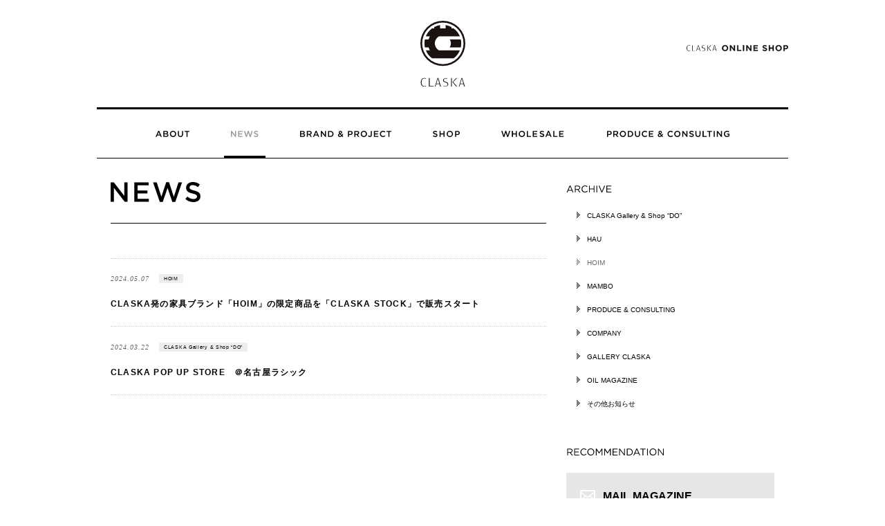

--- FILE ---
content_type: text/html; charset=UTF-8
request_url: https://www.claska.com/news/interior-furniture/
body_size: 4647
content:
<!DOCTYPE html>

	<html lang="ja" class="no-js">

<head>
	<meta charset="UTF-8">
	<meta name="format-detection" content="telephone=no">
	<!-- Google tag (gtag.js) -->
	<script async src="https://www.googletagmanager.com/gtag/js?id=G-75QCCZQR46"></script>
	<script>
		window.dataLayer = window.dataLayer || [];

		function gtag() {
			dataLayer.push(arguments);
		}
		gtag('js', new Date());

		gtag('config', 'G-75QCCZQR46');
	</script>
	
	<title>HOIM | NEWS | CLASKA</title>
	<meta name="title" content="HOIM | NEWS | CLASKA" />
	<meta name="description" content="" />

	<meta property="og:title" content="HOIM | NEWS | CLASKA">
	<meta property="og:description" content="">
	<meta property="og:type" content="website">
	<meta property="og:url" content="https://www.claska.com/interior-furniture/https-www-claska-com-interior-furniture-claska-stockclaskahoim/">
	<meta property="og:image" content="https://www.claska.com/wp/wp-content/themes/claska2024/assets/images/ogp.jpg">
	<meta property="og:site_name" content="">
	<meta property="og:locale" content="ja_JP">
	<meta property="fb:app_id" content="" />


	<meta name="twitter:card" content="summary">
	<meta name="twitter:site" content="">
	<meta name="twitter:image" content="https://www.claska.com/wp/wp-content/themes/claska2024/assets/images/ogp.jpg" />
	<meta name="twitter:title" content="HOIM | NEWS | CLASKA" />
	<meta name="twitter:description" content="" />
	<meta name="twitter:url" content="https://www.claska.com/interior-furniture/https-www-claska-com-interior-furniture-claska-stockclaskahoim/">

	<link rel="alternate" hreflang="ja" href="https://www.claska.com">

	<link rel="apple-touch-icon" sizes="180x180" href="https://www.claska.com/wp/wp-content/themes/claska2024/assets/favicon/apple-touch-icon.png">
	<link rel="icon" type="image/png" sizes="32x32" href="https://www.claska.com/wp/wp-content/themes/claska2024/assets/favicon/favicon-32x32.png">
	<link rel="icon" type="image/png" sizes="16x16" href="https://www.claska.com/wp/wp-content/themes/claska2024/assets/favicon/favicon-16x16.png">
		<link rel="mask-icon" href="https://www.claska.com/wp/wp-content/themes/claska2024/assets/favicon/safari-pinned-tab.svg" color="#5bbad5">
	<meta name="msapplication-TileColor" content="#da532c">
	<meta name="theme-color" content="#ffffff">

	<meta name="viewport" content="width=device-width,user-scalable=no">
	<link rel="profile" href="http://gmpg.org/xfn/11">
	<link rel="pingback" href="https://www.claska.com/wp/xmlrpc.php">
	<link rel="stylesheet" href="https://www.claska.com/wp/wp-content/themes/claska2024/style.css" />
	<link rel="stylesheet" href="https://www.claska.com/wp/wp-content/themes/claska2024/assets/css/default.css" />

	<script type="text/javascript">
		var templateURL = "https://www.claska.com/wp/wp-content/themes/claska2024";
		var assetsDir = "https://www.claska.com/wp/wp-content/themes/claska2024/assets";
		var imagesDir = "https://www.claska.com/wp/wp-content/themes/claska2024/assets/images";
	</script>
	<link rel="stylesheet" href="https://www.claska.com/wp/wp-content/themes/claska2024/assets/css/slick.css" />
	<link rel="stylesheet" href="https://www.claska.com/wp/wp-content/themes/claska2024/assets/css/slick-theme.css" />
	
<!-- All In One SEO Pack 3.7.1[440,467] -->
<meta name="robots" content="noindex,follow" />

<script type="application/ld+json" class="aioseop-schema">{"@context":"https://schema.org","@graph":[{"@type":"Organization","@id":"https://www.claska.com/#organization","url":"https://www.claska.com/","name":"CLASKA","sameAs":[]},{"@type":"WebSite","@id":"https://www.claska.com/#website","url":"https://www.claska.com/","name":"CLASKA","publisher":{"@id":"https://www.claska.com/#organization"},"potentialAction":{"@type":"SearchAction","target":"https://www.claska.com/?s={search_term_string}","query-input":"required name=search_term_string"}},{"@type":"CollectionPage","@id":"https://www.claska.com/news/interior-furniture/#collectionpage","url":"https://www.claska.com/news/interior-furniture/","inLanguage":"ja","name":"HOIM","isPartOf":{"@id":"https://www.claska.com/#website"},"breadcrumb":{"@id":"https://www.claska.com/news/interior-furniture/#breadcrumblist"}},{"@type":"BreadcrumbList","@id":"https://www.claska.com/news/interior-furniture/#breadcrumblist","itemListElement":[{"@type":"ListItem","position":1,"item":{"@type":"WebPage","@id":"https://www.claska.com/","url":"https://www.claska.com/","name":"CLASKA"}},{"@type":"ListItem","position":2,"item":{"@type":"WebPage","@id":"https://www.claska.com/news/interior-furniture/","url":"https://www.claska.com/news/interior-furniture/","name":"HOIM"}}]}]}</script>
<link rel="canonical" href="https://www.claska.com/news/interior-furniture/" />
<!-- All In One SEO Pack -->
<link rel='dns-prefetch' href='//s.w.org' />
<link rel="alternate" type="application/rss+xml" title="CLASKA &raquo; HOIM カテゴリーのフィード" href="https://www.claska.com/news/interior-furniture/feed/" />
		<script type="text/javascript">
			window._wpemojiSettings = {"baseUrl":"https:\/\/s.w.org\/images\/core\/emoji\/13.0.1\/72x72\/","ext":".png","svgUrl":"https:\/\/s.w.org\/images\/core\/emoji\/13.0.1\/svg\/","svgExt":".svg","source":{"concatemoji":"https:\/\/www.claska.com\/wp\/wp-includes\/js\/wp-emoji-release.min.js?ver=5.6.2"}};
			!function(e,a,t){var n,r,o,i=a.createElement("canvas"),p=i.getContext&&i.getContext("2d");function s(e,t){var a=String.fromCharCode;p.clearRect(0,0,i.width,i.height),p.fillText(a.apply(this,e),0,0);e=i.toDataURL();return p.clearRect(0,0,i.width,i.height),p.fillText(a.apply(this,t),0,0),e===i.toDataURL()}function c(e){var t=a.createElement("script");t.src=e,t.defer=t.type="text/javascript",a.getElementsByTagName("head")[0].appendChild(t)}for(o=Array("flag","emoji"),t.supports={everything:!0,everythingExceptFlag:!0},r=0;r<o.length;r++)t.supports[o[r]]=function(e){if(!p||!p.fillText)return!1;switch(p.textBaseline="top",p.font="600 32px Arial",e){case"flag":return s([127987,65039,8205,9895,65039],[127987,65039,8203,9895,65039])?!1:!s([55356,56826,55356,56819],[55356,56826,8203,55356,56819])&&!s([55356,57332,56128,56423,56128,56418,56128,56421,56128,56430,56128,56423,56128,56447],[55356,57332,8203,56128,56423,8203,56128,56418,8203,56128,56421,8203,56128,56430,8203,56128,56423,8203,56128,56447]);case"emoji":return!s([55357,56424,8205,55356,57212],[55357,56424,8203,55356,57212])}return!1}(o[r]),t.supports.everything=t.supports.everything&&t.supports[o[r]],"flag"!==o[r]&&(t.supports.everythingExceptFlag=t.supports.everythingExceptFlag&&t.supports[o[r]]);t.supports.everythingExceptFlag=t.supports.everythingExceptFlag&&!t.supports.flag,t.DOMReady=!1,t.readyCallback=function(){t.DOMReady=!0},t.supports.everything||(n=function(){t.readyCallback()},a.addEventListener?(a.addEventListener("DOMContentLoaded",n,!1),e.addEventListener("load",n,!1)):(e.attachEvent("onload",n),a.attachEvent("onreadystatechange",function(){"complete"===a.readyState&&t.readyCallback()})),(n=t.source||{}).concatemoji?c(n.concatemoji):n.wpemoji&&n.twemoji&&(c(n.twemoji),c(n.wpemoji)))}(window,document,window._wpemojiSettings);
		</script>
		<style type="text/css">
img.wp-smiley,
img.emoji {
	display: inline !important;
	border: none !important;
	box-shadow: none !important;
	height: 1em !important;
	width: 1em !important;
	margin: 0 .07em !important;
	vertical-align: -0.1em !important;
	background: none !important;
	padding: 0 !important;
}
</style>
	<link rel='stylesheet' id='wp-block-library-css'  href='https://www.claska.com/wp/wp-includes/css/dist/block-library/style.min.css?ver=5.6.2' type='text/css' media='all' />
<link rel='stylesheet' id='wp-pagenavi-css'  href='https://www.claska.com/wp/wp-content/plugins/wp-pagenavi/pagenavi-css.css?ver=2.70' type='text/css' media='all' />
<link rel="https://api.w.org/" href="https://www.claska.com/wp-json/" /><link rel="alternate" type="application/json" href="https://www.claska.com/wp-json/wp/v2/categories/7" /><link rel="EditURI" type="application/rsd+xml" title="RSD" href="https://www.claska.com/wp/xmlrpc.php?rsd" />
<link rel="wlwmanifest" type="application/wlwmanifest+xml" href="https://www.claska.com/wp/wp-includes/wlwmanifest.xml" /> 
<meta name="generator" content="WordPress 5.6.2" />
<!-- Instagram Feed CSS -->
<style type="text/css">
#sb_instagram .sbi_follow_btn a,
#sb_instagram .sbi_load_btn a {
    background: #fff !important;
    border:solid 1px #CCC !important;
    border-radius: 0 !important;
    color: #000 !important;
    box-shadow: inset 0 0 0 0 #fff !important;
    transition:all .8s ease;
}
#sb_instagram .sbi_follow_btn a:hover,
#sb_instagram .sbi_follow_btn a:focus,
#sb_instagram .sbi_load_btn a:hover {
    background-color: #fff !important;
    border:solid 1px #000 !important;
    color: #666 !important;
    box-shadow: inset 0 0 10px 20px #fff !important;
    transition:all .8s ease;
}
</style>

	<link rel="stylesheet" href="https://www.claska.com/wp/wp-content/themes/claska2024/assets/css/style.css?20210717" />
	<link rel="stylesheet" href="https://www.claska.com/wp/wp-content/themes/claska2024/assets/css/print.css" media="print" />
</head>

<body class="archive category category-interior-furniture category-7" id="">
	<div class="wrap">

		<header class="header">
			<div class="wrap_inner inview hide">
									<strong class="header_ttl"><a href="https://www.claska.com/"><img src="https://www.claska.com/wp/wp-content/themes/claska2024/assets/images/logo.svg" alt="CLASKA" /></a></strong>
				
				<nav>
					<div class="nav_box hide">
						<ul class="nav_global">
							<li class="nav_about"><a href="https://www.claska.com/about" title="ABOUT"><img src="https://www.claska.com/wp/wp-content/themes/claska2024/assets/images/hr_about.svg"></a></li>
							<li class="nav_news"><a href="https://www.claska.com/news" title="NEWS"><img src="https://www.claska.com/wp/wp-content/themes/claska2024/assets/images/hr_news.svg"></a></li>
							<li class="nav_brand"><a href="https://www.claska.com/brand" title="BRAND & PROJECT"><img src="https://www.claska.com/wp/wp-content/themes/claska2024/assets/images/hr_brand.svg"></a></li>
							<li class="nav_shop"><a href="https://www.claska.com/brand/do/" title="SHOP"><img src="https://www.claska.com/wp/wp-content/themes/claska2024/assets/images/hr_shop.svg"></a></li>
							<li class="nav_wholesale"><a href="https://www.claska.com/wholesale" title="WHOLESALE"><img src="https://www.claska.com/wp/wp-content/themes/claska2024/assets/images/hr_wholesale.svg"></a></li>
							<li class="nav_produce"><a href="https://www.claska.com/about#produce" title="PRODUCE & CONSULTIN"><img src="https://www.claska.com/wp/wp-content/themes/claska2024/assets/images/hr_produce.svg"></a></li>
						</ul>
						<ul class="nav_sub">
							<li class="nav_online"><a href="https://www.claskashop.com/" target="_blank" title="CLASKA online store"><img src="https://www.claska.com/wp/wp-content/themes/claska2024/assets/images/onlineshop.svg"></a></li>
						</ul>
					</div>
				</nav>
			</div>
		</header>

		<div class="sp_menu"><a class="menu-trigger"><span></span><span></span><span></span></a></div>
		<div class="main">
<main class="page">
    
        <div class="page_header inview hidebox">
            <h1><img src="https://www.claska.com/wp/wp-content/themes/claska2024/assets/images/hr_news.svg" alt="NEWS"></h1>
        </div>

        <div class="news_articles news inview hidebox">
                                            <article>
                    <span class="time">2024.05.07</span>
                    <a class="category" href="https://www.claska.com/news/interior-furniture/">HOIM</a>
                    <p class="title"><a href="https://www.claska.com/interior-furniture/https-www-claska-com-interior-furniture-claska-stockclaskahoim/" title="CLASKA発の家具ブランド「HOIM」の限定商品を「CLASKA STOCK」で販売スタート">CLASKA発の家具ブランド「HOIM」の限定商品を「CLASKA STOCK」で販売スタート</a></p>
                </article>
                                        <article>
                    <span class="time">2024.03.22</span>
                    <a class="category" href="https://www.claska.com/news/do/">CLASKA Gallery &amp; Shop “DO”</a>
                    <p class="title"><a href="https://www.claska.com/do/claska-pop-up-store-nagoya/" title="CLASKA POP UP STORE　＠名古屋ラシック">CLASKA POP UP STORE　＠名古屋ラシック</a></p>
                </article>
        
                </div>

</main>

<aside class="sidebar">

	
	

			<section class="side_menu side_archive">
			<h2><img src="https://www.claska.com/wp/wp-content/themes/claska2024/assets/images/side_archive.svg" alt="ARCHIVE"></h2>
			<ul>
									<li class="side_archive_do"><a href="https://www.claska.com/news/do" title='CLASKA Gallery &amp; Shop “DO”'>CLASKA Gallery &amp; Shop “DO”</a></li>
									<li class="side_archive_hau"><a href="https://www.claska.com/news/hau" title='HAU'>HAU</a></li>
									<li class="side_archive_interior-furniture"><a href="https://www.claska.com/news/interior-furniture" title='HOIM'>HOIM</a></li>
									<li class="side_archive_mambo"><a href="https://www.claska.com/news/mambo" title='MAMBO'>MAMBO</a></li>
									<li class="side_archive_produce"><a href="https://www.claska.com/news/produce" title='PRODUCE &amp; CONSULTING'>PRODUCE &amp; CONSULTING</a></li>
									<li class="side_archive_company"><a href="https://www.claska.com/news/company" title='COMPANY'>COMPANY</a></li>
									<li class="side_archive_gallery"><a href="https://www.claska.com/news/gallery" title='GALLERY CLASKA'>GALLERY CLASKA</a></li>
									<li class="side_archive_oil-magazine"><a href="https://www.claska.com/news/oil-magazine" title='OIL MAGAZINE'>OIL MAGAZINE</a></li>
									<li class="side_archive_other"><a href="https://www.claska.com/news/other" title='その他お知らせ'>その他お知らせ</a></li>
							</ul>
		</section>
	
	<section class="side_mailmagazine">
		<h2><img src="https://www.claska.com/wp/wp-content/themes/claska2024/assets/images/side_recommendation.svg" alt="RECOMMENDATION"></h2>
		<div class="bg">
			<h3>MAIL MAGAZINE</h3>
			<p>CLASKA Gallery & Shop "DO" 各店での展示会・フェア、新商品のご案内など、CLASKA の最新情報をお届けします。</p>
			<form method="post" target="_blank" action="https://p.bmb.jp/bm/p/f/tf.php?id=claska">
				<input type="text" name="form[mail]" size="30">
				<input type="submit" name="regist" value="登録">
			</form>
		</div>
	</section>

</aside>


</div><!-- //.main -->


<div class="inner">
    <nav aria-label="breadcrumb">
        <ul class="breadcrumb" itemscope="" itemtype="http://schema.org/BreadcrumbList">
            <li class="breadcrumb-item" itemprop="itemListElement" itemscope="" itemtype="http://schema.org/ListItem">
                <a href="https://www.claska.com/" itemprop="item"><span itemprop="name">CLASKA</span></a>
                <meta itemprop="position" content="1">
            </li>
            <li class="breadcrumb-item" itemprop="itemListElement" itemscope="" itemtype="http://schema.org/ListItem">
                <a href="https://www.claska.com/news" itemprop="item"><span itemprop="name">NEWS</span></a>
                <meta itemprop="position" content="2">
            </li>
        </ul>
    </nav>
</div>


<footer>
	<div class="wrap_inner">
		<div class="footer_nav">
			<ul class="nav">
				<li class="nav_contact"><a href="https://www.claska.com/contact" title="CONTACT"><img src="https://www.claska.com/wp/wp-content/themes/claska2024/assets/images/footer_contact.svg"></a></li>
				<li class="nav_company"><a href="https://www.claska.com/company" title="COMPANY"><img src="https://www.claska.com/wp/wp-content/themes/claska2024/assets/images/footer_company.svg"></a></li>
				<li class="nav_recruit"><a href="https://www.claska.com/recruit" title="RECRUIT"><img src="https://www.claska.com/wp/wp-content/themes/claska2024/assets/images/footer_recruit.svg"></a></li>
			</ul>
			<div id="page_top"><a><img src="https://www.claska.com/wp/wp-content/themes/claska2024/assets/images/link_ptop.png"></a></div>
		</div>
		<div class="copyright">COPYRIGHT 2013 CLASKA. ALL RIGHTS RESERVED.</div>
	</div>
</footer>

</div><!-- // .wrap -->
<script type="text/javascript" src="https://www.claska.com/wp/wp-content/themes/claska2024/assets/js/jquery-3.5.1.min.js"></script>
<script type="text/javascript" src="https://www.claska.com/wp/wp-content/themes/claska2024/assets/js/jquery.inview.js"></script>
<script type="text/javascript" src="https://www.claska.com/wp/wp-content/themes/claska2024/assets/js/slick.js"></script>
<script type="text/javascript" src="https://www.claska.com/wp/wp-content/themes/claska2024/assets/js/common.js"></script>

<!-- Instagram Feed JS -->
<script type="text/javascript">
var sbiajaxurl = "https://www.claska.com/wp/wp-admin/admin-ajax.php";
</script>
<script type='text/javascript' src='https://www.claska.com/wp/wp-includes/js/wp-embed.min.js?ver=5.6.2' id='wp-embed-js'></script>


</body>

</html>


--- FILE ---
content_type: text/css
request_url: https://www.claska.com/wp/wp-content/themes/claska2024/style.css
body_size: 778
content:
/*
Theme Name: claska 2024 
*/

input {
	font-size: 100%;
}

figure {
	margin: 0;
}

/* =========================================================
 * margin         /*マージン調整
========================================================= */

.mg00 {
	margin: 0 !important;
}

.mg05 {
	margin: 5px !important;
}

.mg10 {
	margin: 10px !important;
}

.mg12 {
	margin: 12px !important;
}

.mg15 {
	margin: 15px !important;
}

.mg20 {
	margin: 20px !important;
}

.mg25 {
	margin: 25px !important;
}

.mg30 {
	margin: 30px !important;
}

.mg35 {
	margin: 35px !important;
}

.mg40 {
	margin: 40px !important;
}

.mg45 {
	margin: 45px !important;
}

.mg50 {
	margin: 50px !important;
}

.mg60 {
	margin: 60px !important;
}

.mt00 {
	margin-top: 0 !important;
}

.mt05 {
	margin-top: 5px !important;
}

.mt10 {
	margin-top: 10px !important;
}

.mt12 {
	margin-top: 12px !important;
}

.mt15 {
	margin-top: 15px !important;
}

.mt20 {
	margin-top: 20px !important;
}

.mt25 {
	margin-top: 25px !important;
}

.mt30 {
	margin-top: 30px !important;
}

.mt35 {
	margin-top: 35px !important;
}

.mt40 {
	margin-top: 40px !important;
}

.mt45 {
	margin-top: 45px !important;
}

.mt50 {
	margin-top: 50px !important;
}

.mt60 {
	margin-top: 60px !important;
}

.mt86 {
	margin-top: 60px !important;
}

.mr00 {
	margin-right: 0 !important;
}

.mr05 {
	margin-right: 5px !important;
}

.mr10 {
	margin-right: 10px !important;
}

.mr12 {
	margin-right: 12px !important;
}

.mr15 {
	margin-right: 15px !important;
}

.mr20 {
	margin-right: 20px !important;
}

.mr25 {
	margin-right: 25px !important;
}

.mr30 {
	margin-right: 30px !important;
}

.mr35 {
	margin-right: 35px !important;
}

.mr40 {
	margin-right: 40px !important;
}

.mr45 {
	margin-right: 45px !important;
}

.mr50 {
	margin-right: 50px !important;
}

.mr60 {
	margin-right: 60px !important;
}

.mb00 {
	margin-bottom: 0 !important;
}

.mb05 {
	margin-bottom: 5px !important;
}

.mb10 {
	margin-bottom: 10px !important;
}

.mb12 {
	margin-bottom: 12px !important;
}

.mb15 {
	margin-bottom: 15px !important;
}

.mb20 {
	margin-bottom: 20px !important;
}

.mb25 {
	margin-bottom: 25px !important;
}

.mb30 {
	margin-bottom: 30px !important;
}

.mb35 {
	margin-bottom: 35px !important;
}

.mb40 {
	margin-bottom: 40px !important;
}

.mb45 {
	margin-bottom: 45px !important;
}

.mb50 {
	margin-bottom: 50px !important;
}

.mb60 {
	margin-bottom: 60px !important;
}

.ml00 {
	margin-left: 0 !important;
}

.ml05 {
	margin-left: 5px !important;
}

.ml10 {
	margin-left: 10px !important;
}

.ml12 {
	margin-left: 12px !important;
}

.ml15 {
	margin-left: 15px !important;
}

.ml20 {
	margin-left: 20px !important;
}

.ml25 {
	margin-left: 25px !important;
}

.ml30 {
	margin-left: 30px !important;
}

.ml30 {
	margin-left: 35px !important;
}

.ml40 {
	margin-left: 40px !important;
}

.ml45 {
	margin-left: 45px !important;
}

.ml50 {
	margin-left: 50px !important;
}

.ml60 {
	margin-left: 60px !important;
}

/* ======================================================
 * padding        /*パディング調整
====================================================== */

.pd00 {
	padding: 0 !important;
}

.pd05 {
	padding: 5px !important;
}

.pd10 {
	padding: 10px !important;
}

.pd12 {
	padding: 12px !important;
}

.pd15 {
	padding: 15px !important;
}

.pd20 {
	padding: 20px !important;
}

.pd25 {
	padding: 25px !important;
}

.pd30 {
	padding: 30px !important;
}

.pd35 {
	padding: 35px !important;
}

.pd40 {
	padding: 40px !important;
}

.pd45 {
	padding: 45px !important;
}

.pd50 {
	padding: 50px !important;
}

.pd60 {
	padding: 60px !important;
}

.pt00 {
	padding-top: 0 !important;
}

.pt05 {
	padding-top: 5px !important;
}

.pt10 {
	padding-top: 10px !important;
}

.pt12 {
	padding-top: 12px !important;
}

.pt15 {
	padding-top: 15px !important;
}

.pt20 {
	padding-top: 20px !important;
}

.pt25 {
	padding-top: 25px !important;
}

.pt30 {
	padding-top: 30px !important;
}

.pt35 {
	padding-top: 35px !important;
}

.pt40 {
	padding-top: 40px !important;
}

.pt45 {
	padding-top: 45px !important;
}

.pt50 {
	padding-top: 50px !important;
}

.pt60 {
	padding-top: 60px !important;
}

.pr00 {
	padding-right: 0 !important;
}

.pr05 {
	padding-right: 5px !important;
}

.pr10 {
	padding-right: 10px !important;
}

.pr12 {
	padding-right: 12px !important;
}

.pr15 {
	padding-right: 15px !important;
}

.pr20 {
	padding-right: 20px !important;
}

.pr25 {
	padding-right: 25px !important;
}

.pr30 {
	padding-right: 30px !important;
}

.pr35 {
	padding-right: 35px !important;
}

.pr40 {
	padding-right: 40px !important;
}

.pr45 {
	padding-right: 45px !important;
}

.pr50 {
	padding-right: 50px !important;
}

.pr60 {
	padding-right: 60px !important;
}

.pb00 {
	padding-bottom: 0 !important;
}

.pb05 {
	padding-bottom: 5px !important;
}

.pb10 {
	padding-bottom: 10px !important;
}

.pb12 {
	padding-bottom: 12px !important;
}

.pb15 {
	padding-bottom: 15px !important;
}

.pb20 {
	padding-bottom: 20px !important;
}

.pb25 {
	padding-bottom: 25px !important;
}

.pb30 {
	padding-bottom: 30px !important;
}

.pb35 {
	padding-bottom: 35px !important;
}

.pb40 {
	padding-bottom: 40px !important;
}

.pb45 {
	padding-bottom: 45px !important;
}

.pb50 {
	padding-bottom: 50px !important;
}

.pb60 {
	padding-bottom: 60px !important;
}

.pl00 {
	padding-left: 0 !important;
}

.pl05 {
	padding-left: 5px !important;
}

.pl10 {
	padding-left: 10px !important;
}

.pl12 {
	padding-left: 12px !important;
}

.pl15 {
	padding-left: 15px !important;
}

.pl20 {
	padding-left: 20px !important;
}

.pl25 {
	padding-left: 25px !important;
}

.pl30 {
	padding-left: 30px !important;
}

.pl30 {
	padding-left: 35px !important;
}

.pl40 {
	padding-left: 40px !important;
}

.pl45 {
	padding-left: 45px !important;
}

.pl50 {
	padding-left: 50px !important;
}

.pl60 {
	padding-left: 60px !important;
}


--- FILE ---
content_type: text/css
request_url: https://www.claska.com/wp/wp-content/themes/claska2024/assets/css/default.css
body_size: 1901
content:
@charset "utf-8";

/* ===================================================================
	file name: defult.css
=================================================================== */

/* contents
----------------------------------------

 * riset�@�@�@    /*���Z�b�g
 * font      �@   /*�t�H���g��e�L�X�g�֌W
 * clearfix�@�@   /*�N���A�t�B�b�N�X
 * float/display  /*�t���[�g�E�f�B�X�v���C�֌W
 * rollover       /*css���[���I�[�o�[
 * margin         /*�}�[�W������
 * padding        /*�p�f�B���O����

---------------------------------------- */


/* =========================================================
 * riset�@�@�@    /*���Z�b�g
========================================================= */

blockquote,
body, 
div, 
dl, 
dt,
dd, 
fieldset, 
form,  
h1, 
h2, 
h3, 
h4, 
h5, 
h6, 
input, 
li, 
ol, 
p, 
pre,  
select, 
span, 
textarea, 
td, 
th, 
ul { margin: 0px;	padding: 0px; }

h1,
h2,
h3,
h4,
h5,
h6 { font-size: 100%; font-weight: normal; }

ol,
ul,
ul li { list-style-type: none; }

img { border: none; vertical-align: bottom; }

table {	border-collapse: collapse; border-spacing: 0; }

caption, th { text-align:left; }

iframe { border: none;}

a:focus { outline: none;}

/* IE */
* html ul li dl,
* html ol li dl { display: inline; }

*:first-child+html ul li dl,
*:first-child+html ol li dl {display: inline; }

/* =========================================================
 * font      �@   /*�t�H���g��e�L�X�g�֌W
========================================================= */

/* �E�F�C�g�E�T�C�Y */
.fNormal { font-weight: normal; }
.fBold   { font-weight: bold; }
.fItalic { font-style: italic; }

.f09  { font-size: 75% !important;}  /* base 12px = 9px  */
.f10  { font-size: 84% !important; }  /* base 12px = 10px */
.f11  { font-size: 92% !important; }  /* base 12px = 11px */
.f12  { font-size: 100% !important; } /* base 12px        */
.f13  { font-size: 109% !important; } /* base 12px = 13px */
.f14  { font-size: 117% !important; } /* base 12px = 14px */
.f15  { font-size: 125% !important; } /* base 12px = 15px */
.f16  { font-size: 134% !important; } /* base 12px = 16px */
.f17  { font-size: 142% !important; } /* base 12px = 17px */
.f18  { font-size: 150% !important; } /* base 12px = 18px */

/* �J���[ */
.txtCol1 { color: #f6b42c;} /* �I�����W */
.txtCol2 { color: #7e3d8d;} /* �ނ炳�� */
.txtCol3 { color: #009a6e;} /* �݂ǂ� */
.txtCol4 {}
.txtCol5 {}

/* �ʒu */
.txtC { text-align: center; }
.txtR {	text-align: right; }
.txtL {	text-align: left; }

/* �e�L�X�g�C���f���g */
.hidetxt,
.hd {	
  text-indent:	-9999px; 
	overflow: hidden; 
}

.hidetxt a,
.hd a {	overflow :	hidden; }

/* =========================================================
 * clearfix�@�@   /*�N���A�t�B�b�N�X
========================================================= */

.clearfix:after {	
  display: block;	content: "." ; 
	visibility: hidden; height: 0;	
	clear: both;
	font-size: 0; 
}

/* IE */
* html div.clearfix {height: 1%;}
*:first-child+html div.clearfix {height: 1%;}

.clear { clear: both; }


/* =========================================================
 * float/display  /*�t���[�g�E�f�B�X�v���C�֌W
========================================================= */

.flotL   { display: inline; float: left; }
.flotR   { display: inline; float: right; }
.ovhid   { overflow: hidden; zoom:1; }

.block   { display: block; }
.none    { display: none; }
.inline  { display: inline; }
.inlineb { display: inline-block; }
.bnone   { border:none !important; }

/* =========================================================
 * rollover       /*css���[���I�[�o�[
========================================================= */

.csshover a:hover { 
  opacity:0.6 ; filter:alpha(opacity=60) ;
	-ms-filter: "alpha( opacity=60 )" ;
}

/* =========================================================
 * margin         /*�}�[�W������
========================================================= */

.mg00 { margin:  0   !important; }
.mg05 { margin:  5px !important; }
.mg10 { margin: 10px !important; }
.mg12 { margin: 12px !important; }
.mg15 { margin: 15px !important; }
.mg20 { margin: 20px !important; }
.mg25 { margin: 25px !important; }
.mg30 { margin: 30px !important; }
.mg35 { margin: 35px !important; }
.mg40 { margin: 40px !important; }
.mg45 { margin: 45px !important; }
.mg50 { margin: 50px !important; }
.mg60 { margin: 60px !important; }

.mt00 { margin-top:  0   !important; }
.mt05 { margin-top:  5px !important; }
.mt10 { margin-top: 10px !important; }
.mt12 { margin-top: 12px !important; }
.mt15 { margin-top: 15px !important; }
.mt20 { margin-top: 20px !important; }
.mt25 { margin-top: 25px !important; }
.mt30 { margin-top: 30px !important; }
.mt35 { margin-top: 35px !important; }
.mt40 { margin-top: 40px !important; }
.mt45 { margin-top: 45px !important; }
.mt50 { margin-top: 50px !important; }
.mt60 { margin-top: 60px !important; }

.mr00 { margin-right:  0   !important; }
.mr05 { margin-right:  5px !important; }
.mr10 { margin-right: 10px !important; }
.mr12 { margin-right: 12px !important; }
.mr15 { margin-right: 15px !important; }
.mr20 { margin-right: 20px !important; }
.mr25 { margin-right: 25px !important; }
.mr30 { margin-right: 30px !important; }
.mr35 { margin-right: 35px !important; }
.mr40 { margin-right: 40px !important; }
.mr45 { margin-right: 45px !important; }
.mr50 { margin-right: 50px !important; }
.mr60 { margin-right: 60px !important; }

.mb00 { margin-bottom:  0   !important; }
.mb05 { margin-bottom:  5px !important; }
.mb10 { margin-bottom: 10px !important; }
.mb12 { margin-bottom: 12px !important; }
.mb15 { margin-bottom: 15px !important; }
.mb20 { margin-bottom: 20px !important; }
.mb25 { margin-bottom: 25px !important; }
.mb30 { margin-bottom: 30px !important; }
.mb35 { margin-bottom: 35px !important; }
.mb40 { margin-bottom: 40px !important; }
.mb45 { margin-bottom: 45px !important; }
.mb50 { margin-bottom: 50px !important; }
.mb60 { margin-bottom: 60px !important; }

.ml00 { margin-left:  0   !important; }
.ml05 { margin-left:  5px !important; }
.ml10 { margin-left: 10px !important; }
.ml12 { margin-left: 12px !important; }
.ml15 { margin-left: 15px !important; }
.ml20 { margin-left: 20px !important; }
.ml25 { margin-left: 25px !important; }
.ml30 { margin-left: 30px !important; }
.ml30 { margin-left: 35px !important; }
.ml40 { margin-left: 40px !important; }
.ml45 { margin-left: 45px !important; }
.ml50 { margin-left: 50px !important; }
.ml60 { margin-left: 60px !important; }

/* ======================================================
 * padding        /*�p�f�B���O����
====================================================== */

.pd00 { padding:  0   !important; }
.pd05 { padding:  5px !important; }
.pd10 { padding: 10px !important; }
.pd12 { padding: 12px !important; }
.pd15 { padding: 15px !important; }
.pd20 { padding: 20px !important; }
.pd25 { padding: 25px !important; }
.pd30 { padding: 30px !important; }
.pd35 { padding: 35px !important; }
.pd40 { padding: 40px !important; }
.pd45 { padding: 45px !important; }
.pd50 { padding: 50px !important; }
.pd60 { padding: 60px !important; }

.pt00 { padding-top:  0   !important; }
.pt05 { padding-top:  5px !important; }
.pt10 { padding-top: 10px !important; }
.pt12 { padding-top: 12px !important; }
.pt15 { padding-top: 15px !important; }
.pt20 { padding-top: 20px !important; }
.pt25 { padding-top: 25px !important; }
.pt30 { padding-top: 30px !important; }
.pt35 { padding-top: 35px !important; }
.pt40 { padding-top: 40px !important; }
.pt45 { padding-top: 45px !important; }
.pt50 { padding-top: 50px !important; }
.pt60 { padding-top: 60px !important; }
 
.pr00 { padding-right:  0   !important; }
.pr05 { padding-right:  5px !important; }
.pr10 { padding-right: 10px !important; }
.pr12 { padding-right: 12px !important; }
.pr15 { padding-right: 15px !important; }
.pr20 { padding-right: 20px !important; }
.pr25 { padding-right: 25px !important; }
.pr30 { padding-right: 30px !important; }
.pr35 { padding-right: 35px !important; }
.pr40 { padding-right: 40px !important; }
.pr45 { padding-right: 45px !important; }
.pr50 { padding-right: 50px !important; }
.pr60 { padding-right: 60px !important; }

.pb00 { padding-bottom:  0   !important; }
.pb05 { padding-bottom:  5px !important; }
.pb10 { padding-bottom: 10px !important; }
.pb12 { padding-bottom: 12px !important; }
.pb15 { padding-bottom: 15px !important; }
.pb20 { padding-bottom: 20px !important; }
.pb25 { padding-bottom: 25px !important; }
.pb30 { padding-bottom: 30px !important; }
.pb35 { padding-bottom: 35px !important; }
.pb40 { padding-bottom: 40px !important; }
.pb45 { padding-bottom: 45px !important; }
.pb50 { padding-bottom: 50px !important; }
.pb60 { padding-bottom: 60px !important; }

.pl00 { padding-left:  0   !important; }
.pl05 { padding-left:  5px !important; }
.pl10 { padding-left: 10px !important; }
.pl12 { padding-left: 12px !important; }
.pl15 { padding-left: 15px !important; }
.pl20 { padding-left: 20px !important; }
.pl25 { padding-left: 25px !important; }
.pl30 { padding-left: 30px !important; }
.pl30 { padding-left: 35px !important; }
.pl40 { padding-left: 40px !important; }
.pl45 { padding-left: 45px !important; }
.pl50 { padding-left: 50px !important; }
.pl60 { padding-left: 60px !important; }



--- FILE ---
content_type: text/css
request_url: https://www.claska.com/wp/wp-content/themes/claska2024/assets/css/style.css?20210717
body_size: 8680
content:
@charset "utf-8";

/* =========================================================
*	init
========================================================= */


html {
	font-size: 10px;
	line-height: 20px;
	scroll-behavior: smooth;
}

body {
	height: 100%;
	font-family: 'Hiragino Kaku Gothic ProN', 'ヒラギノ角ゴ ProN W3', YuGothic, 'Yu Gothic', 'メイリオ', Meiryo, 'ＭＳ ゴシック', sans-serif;
	/*font-family: "游明朝", YuMincho, "ヒラギノ明朝 ProN W3", "Hiragino Mincho ProN", "HG明朝E", "ＭＳ Ｐ明朝", "ＭＳ 明朝", serif;*/
	line-height: 1.8;
	color: #000000;
	background: #fff;
	-webkit-font-smoothing: antialiased;
	overflow-x: hidden;
	font-weight: 400;
}

h1,
h2,
h3,
h4,
h5,
h6,
strong {
	/* 	font-family: "Granjon LT W01 Roman", "HiraMinProN-W3", "MS PMincho", serif; */
	font-weight: 600;
}

a {
	color: #000;
	text-decoration: none;
	transition: all 0.3s ease;
}

a:hover {
	color: #666;
}

a img {
	transition: opacity 1s ease;
}

a:hover img {
	opacity: .76;
}

li {
	list-style: none;
}

p {
	font-size: 1.2rem;
	line-height: 2;
}

dd {
	line-height: 1.6;
}

figure figcaption {
	padding-top: 10px;
	color: #666666;
}

button {
	-webkit-appearance: none;
	-moz-appearance: none;
	appearance: none;
	background-color: transparent;
	border: none;
	padding: 0;
	color: inherit;
	font: inherit;
	cursor: pointer;
}

.is_sp {
	display: none;
}

.is_pc {
	display: block;
}

@media screen and (max-width: 768px) {

	html {
		font-size: 10px;
	}

	.is_sp {
		display: block;
	}

	.is_pc {
		display: none;
	}
}


/* =========================================================
*	common
========================================================= */
.wrap {
	transition: all 0.8s ease;
	position: relative;
	opacity: 0;
}

.wrap.show {
	opacity: 1;
}

.section_wrap {
	position: relative;
}

.absolute {
	position: absolute;
}

.contents_body {}

.wrap_inner {
	width: 1000px;
	margin: auto;
}

.inner {
	width: 960px;
	margin: auto;
}

.btn_box {
	text-align: center;
	clear: both;
	width: 300px;
}

.btn_box a {
	display: inline-block;
	padding: 15px 0;
	text-align: center;
	line-height: 1;
	font-size: 1.2rem;
	border: solid 1px #CCCCCC;
	width: 100%;
	text-decoration: none !important;
}

.btn_box a:hover {
	border: solid 1px #000;
}

@media screen and (min-width: 769px) {
	.section_wrap {
		margin: auto;
	}

	.section_inner {
		width: 1000px;
	}
}

@media screen and (max-width: 768px) {

	.wrap_inner {
		width: auto;
	}

	.inner {
		width: auto;
		padding: 0 20px;
	}

	.btn_box {
		width: calc(50% - 10px);
	}

}

/* =========================================================
*	header
========================================================= */
header {
	/*	width:100vw;*/
	width: 100%;
}

header .wrap_inner {
	position: relative;
	box-sizing: border-box;
	width: 1000px;
	margin: auto;
}

header .header_ttl {
	width: 65px;
	margin: auto;
	padding: 30px 0 30px 0;
	display: block;
}

header .header_ttl img {
	width: 100%;
}

header nav {
	border-top: solid 3px #000;
}

header .nav_global {
	width: 100%;
	display: -webkit-box;
	display: -ms-flexbox;
	display: flex;
	justify-content: center;
	align-items: center;
	text-align: center;
	flex-wrap: wrap;
	box-sizing: border-box;
	border-bottom: solid 1px #000;
}

header .nav_global li {
	display: inline-block;
}

header .nav_global li a {
	padding: 30px 10px;
	margin: 0 20px;
	display: block;
	position: relative;
	font-weight: 500;
	line-height: 1;
}

header .nav_global li a img {
	height: 9px;
	width: auto;
}

header nav li a:after {
	content: "";
	width: 0;
	height: 3px;
	background: #000;
	display: block;
	transition: all .2s ease;
	position: absolute;
	left: 0;
	right: 0;
	bottom: 0;
	margin: auto;
}

header .nav_sub {
	position: absolute;
	right: 0;
	top: 56px;
	text-align: right;
}

header .nav_sub li {
	margin-bottom: 20px;
}

header .nav_online img {
	width: 147px;
}

header .nav_oil img {
	width: 76px;
}

header .nav_oil a:hover img {
	opacity: 1;
	animation-name: nav_oil;
	animation-duration: 2s;
}

/* IEのみに適用 */
@media all and (-ms-high-contrast: none) {

	header .nav_global li.nav_about a img {
		width: 49.16px;
	}

	header .nav_global li.nav_news a img {
		width: 40.21px;
	}

	header .nav_global li.nav_brand a img {
		width: 134.39px;
	}

	header .nav_global li.nav_shop a img {
		width: 188px;
	}

	header .nav_global li.nav_wholesale a img {
		width: 89.12px;
	}

	header .nav_global li.nav_produce a img {
		width: 180.44px;
	}

	header .nav_online img {
		width: 147px;
		height: 8.66px;
	}

	header .nav_oil img {
		width: 76.5px;
		height: 17px;
	}
}


@keyframes nav_oil {
	0% {
		opacity: 1;
	}

	60% {
		opacity: .8;
	}

	100% {
		opacity: 1;
	}
}

@media screen and (min-width: 769px) {

	/* PC */
	#page-about .nav_global .nav_about a img,
	#page-news .nav_global .nav_news a img,
	#page-brand .nav_global .nav_brand a img,
	#sigle-shop .nav_global .nav_brand a img,
	#sigle-exhibition .nav_global .nav_brand a img,
	#page-hau .nav_global .nav_brand a img,
	#page-do-tabelka .nav_global .nav_brand a img,
	#page-interior-furniture .nav_global .nav_brand a img,
	#page-gallery .nav_global .nav_brand a img,
	#page-oil .nav_global .nav_brand a img,
	#page-do .nav_global .nav_shop a img,
	#page-wholesale .nav_global .nav_wholesale a img,
	#page-produce .nav_global .nav_produce a img,
	#single-news .nav_global .nav_news a img,
	.archive .nav_global .nav_news a img,
	.category .nav_global .nav_news a img {
		opacity: .4;
	}

	#page-about .nav_global .nav_about a:after,
	#page-news .nav_global .nav_news a:after,
	#page-brand .nav_global .nav_brand a:after,
	#sigle-shop .nav_global .nav_brand a:after,
	#sigle-exhibition .nav_global .nav_brand a:after,
	#page-hau .nav_global .nav_brand a:after,
	#page-do-tabelka .nav_global .nav_brand a:after,
	#page-interior-furniture .nav_global .nav_brand a:after,
	#page-gallery .nav_global .nav_brand a:after,
	#page-oil .nav_global .nav_brand a:after,
	#page-wholesale .nav_global .nav_wholesale a:after,
	#page-produce .nav_global .nav_produce a:after,
	#single-news .nav_global .nav_news a:after,
	.archive .nav_global .nav_news a:after,
	.category .nav_global .nav_news a:after,
	header .nav_global li a:hover:after,
	#page-do .nav_shop a:after {
		width: 100%;
	}
}

@media screen and (max-width: 768px) {

	/* SP */
	header .header_ttl {
		width: 33px;
		padding: 22px 0;
	}

	header .wrap_inner {
		width: auto;
	}

	header .nav_sub {
		position: static;
	}

	header .nav_global {
		border: none;
	}

	header .nav_global li,
	header .nav_global {
		display: block;
		text-align: center;
	}

	header .nav_global li a {
		padding: 15px 0px;
	}

	header .nav_global li {
		border-bottom: solid 1px #000;
	}

	header .nav_sub {
		display: flex;
		justify-content: center;
		align-items: center;
		padding: 15px 0px;
		border-bottom: solid 1px #000;
	}

	header .nav_sub li,
	header .nav_sub li a img {
		margin-bottom: 0;
		vertical-align: middle;
		display: inline-block;
	}

	header .nav_box,
	header .nav_box.hide {
		height: 0;
		max-height: 0;
		overflow: hidden;
		opacity: 0;
		visibility: hidden;
		transition: all 1s ease;
	}

	header .nav_box.active {
		height: auto;
		max-height: 1000px;
		opacity: 1;
		visibility: visible;
		transition: all 1s ease;
	}
}

/* =========================================================
*	sp_menu
========================================================= */
@media screen and (min-width: 769px) {
	.sp_menu {
		display: none;
	}
}

@media screen and (max-width: 768px) {
	.sp_menu {
		position: absolute;
		left: 20px;
		top: 20px;
		z-index: 100000;
		cursor: pointer;
		display: block;
	}

	.menu-trigger,
	.menu-trigger span {
		display: inline-block;
		transition: all .3s;
		box-sizing: border-box;
	}

	.menu-trigger {
		position: relative;
		width: 48px;
		height: 48px;
		padding: 16px 12px;
		box-sizing: border-box;
	}

	.menu-trigger span {
		position: absolute;
		left: 12px;
		width: 24px;
		height: 2px;
		background-color: #212121;
	}

	.menu-trigger span:nth-of-type(1) {
		top: 16px;
	}

	.menu-trigger span:nth-of-type(2) {
		top: 24px;
	}

	.menu-trigger span:nth-of-type(3) {
		top: 32px;
	}

	.sp_menu.active .menu-trigger span:nth-of-type(1) {
		-webkit-transform: translateY(8px) rotate(-45deg);
		transform: translateY(8px) rotate(-45deg);
	}

	.sp_menu.active .menu-trigger span:nth-of-type(2) {
		opacity: 0;
	}

	.sp_menu.active .menu-trigger span:nth-of-type(3) {
		-webkit-transform: translateY(-8px) rotate(45deg);
		transform: translateY(-8px) rotate(45deg);
	}
}

/* =========================================================
*	footer
========================================================= */
footer .wrap_inner {
	border-top: solid 3px #000;
	padding: 23px 20px;
	position: relative;
}

footer .footer_nav {
	margin-bottom: 23px;
}

footer .footer_nav ul {
	display: inline-block;
	vertical-align: middle;
}

footer .footer_nav li {
	display: inline-block;
	line-height: 1;
}

.footer_nav .nav li {
	margin-right: 30px;
}

.footer_nav .sns li {
	margin-right: 10px;
}

footer #page_top {
	position: absolute;
	right: 20px;
	top: 30px;
	cursor: pointer;
}

footer #page_top img {
	width: 88.84px;
	heght: 8.69px;
}

footer .copyright {
	color: #666666;
}

/* IEのみに適用 */
@media all and (-ms-high-contrast: none) {
	footer .footer_nav .nav li.nav_contact img {
		width: 66.41px;
	}

	footer .footer_nav .nav li.nav_company img {
		width: 70px;
	}

	footer .footer_nav .nav li.nav_recruit img {
		width: 60px;
	}

	footer .footer_nav .nav li img {
		height: 8.69px;
	}

	footer #page_top img {
		width: 88.84px;
		heght: 8.69px;
	}
}

@media screen and (min-width: 769px) {
	/* PC */
}

@media screen and (max-width: 768px) {

	/* SP */
	footer .wrap_inner {
		padding: 0;
	}

	footer .footer_nav {
		margin-bottom: 0;
	}

	footer .footer_nav .nav {
		width: 100%;
	}

	footer .footer_nav .nav li,
	footer .footer_nav .nav li a {
		width: 100%;
		display: block;
		box-sizing: border-box;
	}

	footer .footer_nav .nav li a {
		padding: 15px 20px;
		border-bottom: solid 1px #000;
	}

	footer .footer_nav .sns {
		padding: 20px;
	}

	footer #page_top {
		top: 142px;
	}

	footer .copyright {
		text-align: center;
		padding: 6px 22px 22px;
	}
}

/* =========================================================
*	content_common
========================================================= */
.main {
	display: box;
	display: -webkit-box;
	display: -ms-flexbox;
	display: flex;
	width: 960px;
	margin: auto;
	padding-top: 34px;
}

main {
	width: 630px;
	margin-right: 29px;
}

.sidebar {
	width: 301px;
}

.news {
	border-top: dotted 1px #CCCCCC;
}

.news article {
	border-bottom: dotted 1px #CCCCCC;
	padding: 20px 0;
}

.time {
	font-size: 10px !important;
	color: #666666;
	font-style: italic;
	font-family: 'Hiragino Mincho Pro', '游明朝', 'Yu Mincho', YuMincho, serif;
	margin-right: 10px;
	vertical-align: middle;
}

body .category {
	font-size: 7px !important;
	margin-right: 10px;
	font-size: 7px;
	background: #EEEEEE;
	padding: 3px 7px;
	vertical-align: middle;
}

.news article .title {
	margin-top: 15px;
	font-weight: bold;
	margin-bottom: 0;
}

.news article .title a {
	text-decoration: none;
}

.news article .title a br {
	display: none;
}

.flex300 ul {
	display: -webkit-box;
	display: -ms-flexbox;
	display: flex;
	flex-wrap: wrap;
}

.flex300 ul li {
	margin-right: 30px;
	margin-bottom: 30px;
	width: 300px;
}

.flex300 ul li img {
	width: 100%;
}

@media screen and (max-width: 768px) {

	/* SP */
	.main {
		display: block;
		width: auto;
		padding: 18px 20px 0;
	}

	main {
		width: auto;
		margin-right: 0;
	}

	.sidebar {
		width: auto;
	}

	.page .sidebar h2 img {
		height: 14px;
	}

	.flex300 ul li {
		width: 100%;
		margin-right: 0;
	}

	.news article .title {
		margin-top: 10px;
	}
}

/* =========================================================
*	page_common
========================================================= */
main * {
	letter-spacing: 0.1em;
	font-feature-settings: "palt";
}

.page p a,
.page dl a,
.page li a {
	text-decoration: underline;
}

.page h1 {
	border-bottom: solid 1px #000;
	margin-bottom: 50px;
}

.page h1 img {
	height: 29px;
	margin-bottom: 30px;
}

.page_header {
	margin-bottom: 50px;
}

.lede {
	font-size: 1.5rem;
	margin-bottom: 33px;
	line-height: 2;
}

.page h1 {
	font-size: 2.8rem;
	line-height: 1.5;
	/*	line-height:1;*/
}

.page h2 {
	font-size: 1.8rem;
	margin-bottom: 26px;
	line-height: 1;
}

.page h2 img {
	height: 14px;
}

.page .page-brand h2 img,
.category .page_header h2 img,
.single .page_header h2 img {
	height: 9.96px;
}

.page h2+h1 {
	padding-bottom: 26px;
	margin-top: -9px;
}

.page-brand .page h2+h1 {
	padding-bottom: 26px;
	margin-top: -9px;
}

.breadcrumb {
	border-top: solid 1px #000;
	display: -webkit-box;
	display: -ms-flexbox;
	display: flex;
	flex-wrap: wrap;
	margin-top: 90px;
	padding: 13px 10px 13px 0;
}

.breadcrumb li a {
	display: inline-block;
	font-weight: bold;
	text-decoration: underline;
}

.breadcrumb li:after {
	content: "/";
	display: inline-block;
	margin-right: 10px;
	margin-left: 6px;
}

.breadcrumb li:last-child a {
	font-weight: normal;
	text-decoration: none;
}

.breadcrumb li:last-child:after {
	display: none;
}


.icon_tel:before,
.icon_email:before,
.icon_insta:before,
.icon_fax:before {
	content: "";
	display: inline-block;
	vertical-align: middle;
	background-repeat: no-repeat;
	height: 19px;
	margin-right: 12px;
}

.icon_tel:before {
	background-image: url(../images/icon_phone.svg);
	width: 69px;
}

.icon_email:before {
	background-image: url(../images/icon_email.svg);
	width: 63px;
}

.icon_insta:before {
	background-image: url(../images/icon_insta.svg);
	width: 100px;
}

.icon_fax:before {
	background-image: url(../images/icon_fax.svg);
	width: 49px;
}

@media screen and (min-width: 769px) {

	/* PC */
	.flex300.flexcolumn2 li:nth-of-type(2n) {
		margin-right: 0;
	}
}

@media screen and (max-width: 768px) {

	/* SP */
	.page h1 {
		font-size: 2rem;
		margin-bottom: 30px;
		text-align: left;
	}

	.page .main h1 img {
		max-height: 19px;
		max-width: 100%;
		margin-bottom: 16px;
	}

	.page_header {
		margin-bottom: 30px;
	}

	.page .page_header h1 img {
		height: 18px;
		margin-bottom: 20px;
	}

	.lede {
		margin-bottom: 14px;
	}

	.page h2 {
		margin-bottom: 20px;
	}

	.page .page-brand h2 img {
		height: 8.72px;
	}

	.breadcrumb {
		margin-top: 60px;
	}
}


/* =========================================================
*	side
========================================================= */
.side_menu li a {
	text-decoration: none;
}

.side_menu.shop li a {
	text-decoration: none;
	font-size: 1.1rem;
}

.side_menu {
	margin-bottom: 50px;
}

.side_menu h2,
.side_mailmagazine h2 {
	margin-bottom: 22px;
}

.side_menu li {
	margin-bottom: 16px;
	padding-left: 15px;
}

.side_menu li.is-current {
	opacity: 0.4;
}

.side_menu li:last-child {
	margin-bottom: 0;
}

.side_menu li:before {
	content: "";
	width: 5px;
	height: 9px;
	background: url(../images/arrow.svg) no-repeat;
	display: inline-block;
	margin-right: 10px;
	font-size: 1.1rem;
}

.side_mailmagazine .bg {
	padding: 20px;
	background: #e6e6e6;
	display: block;
	overflow: hidden;
}

.side_mailmagazine h3 {
	font-size: 1.6rem;
	font-weight: bold;
	vertical-align: top;
	margin-bottom: 5px;
}

.side_mailmagazine h3:before {
	content: '';
	display: inline-block;
	width: 27px;
	height: 17px;
	margin-right: 6px;
	vertical-align: middle;
	margin-top: -3px;
	background-color: transparent;
	background-repeat: no-repeat;
	background-size: 22px 17px;
	background-position: 0px 0px;
	background-image: url(../images/icon_email_w.svg);
}

.side_mailmagazine p {
	margin-bottom: 20px;
}

.side_mailmagazine form {
	display: -webkit-box;
	display: -ms-flexbox;
	display: flex;
}

.side_mailmagazine form input {
	background-color: #FFFFFF;
	border: 1px solid #CCCCCC;
	font-size: 1.2rem;
}

.side_mailmagazine form input[type=text] {
	width: calc(100% - 70px);
	outline: none;
	padding: 0 10px;
	height: 32px;
}

.side_mailmagazine form input[type=submit] {
	width: 60px;
	margin-left: 10px;
}

.side_tw {
	margin-top: 10px;
	border: solid 1px #CCCCCC;
}

.side_fb {
	margin-top: 10px;
}

@media screen and (max-width: 768px) {

	/* SP */
	.sidebar {
		border-top: solid 2px #000;
		padding-top: 20px;
		margin-top: 40px;
	}

	.side_menu h2 {
		padding-bottom: 17px;
		margin-bottom: 20px;
		border-bottom: solid 1px #000;
	}

	.side_menu+.side_mailmagazine {
		border-top: solid 2px #000;
	}

	.side_mailmagazine {
		margin-bottom: 20px;
		padding-top: 20px;
	}

	.side_mailmagazine h2 {
		border-bottom: solid 1px #000;
		padding-bottom: 17px;
	}
}


#page-do .side_menu_do,
#page-gallery .side_menu_gallery,
#page-do-tabelka .side_menu_do-tabelka,
#page-hau .side_menu_hau,
#page-interior-furniture .side_menu_interior-furniture,
#page-online-shop .side_menu_online-shop,
#page-oil .side_menu_oil-magazine,

.category-do .side_archive_do,
.category-gallery .side_archive_gallery,
.category-do-tabelka .side_archive_do-tabelka,
.category-hau .side_archive_hau,
.category-interior-furniture .side_archive_interior-furniture,
.category-online-shop .side_archive_online-shop,
.category-oil-magazine .side_archive_oil-magazine,
.category-wholesale .side_archive_wholesale,
.category-produce .side_archive_produce,
.category-company .side_archive_company,
.category-other .side_archive_other {
	opacity: .6;
}

/* =========================================================
*	wp-pagenavi
========================================================= */
.wp-pagenavi {
	border-top: solid 1px #000;
	margin-top: 50px;
	padding-top: 24px;
	text-align: center;
}

.wp-pagenavi .pages {
	display: none;
}

.wp-pagenavi a,
.wp-pagenavi span {
	border: none;
	text-decoration: underline;
	padding: 0;
	margin: 0;
}

.wp-pagenavi a.page:after,
.wp-pagenavi span.current:after {
	content: "";
	display: inline-block;
	height: 12px;
	vertical-align: middle;
	width: 1px;
	background: #000;
	margin: 0 6px;
}

.wp-pagenavi span {
	text-decoration: none;
	font-weight: bold;
}

.pager-inner {
	position: relative;
}

.pager-inner span.current:nth-last-child(2):after,
.pager-inner a.page:nth-last-child(2):after {
	display: none;
}

.wp-pagenavi .previouspostslink,
.wp-pagenavi .nextpostslink,
.wp-pagenavi .previouspostslink a,
.wp-pagenavi .nextpostslink a {
	position: absolute;
	top: 0;
	padding: 0;
	margin: 0;
	text-decoration: none;
	font-weight: bold;
}

.wp-pagenavi .previouspostslink:after,
.wp-pagenavi .nextpostslink:after {
	display: none;
}

.wp-pagenavi .previouspostslink:before,
.wp-pagenavi .nextpostslink:after {
	content: "";
	display: inline-block;
	background-size: 5px 9px;
	background-repeat: no-repeat;
	width: 5px;
	height: 9px;
}

.wp-pagenavi .previouspostslink:before {
	background-image: url(../images/arrow.svg);
	transform: scale(-1, 1);
	margin-right: 10px;
}

.wp-pagenavi .nextpostslink:after {
	background-image: url(../images/arrow.svg);
	margin-left: 10px;
}

.previouspostslink {
	left: 0;
}

.nextpostslink {
	right: 0;
}

@media screen and (max-width: 768px) {

	/* SP */
	.wp-pagenavi {
		margin-top: 30px;
		padding-bottom: 50px;
	}
}

/* =========================================================
*	page - home
========================================================= */
.home .main {
	padding-top: 0;
}

.home h1 {
	border-bottom: none;
	margin-bottom: 0;
}

.home h1 img {
	height: auto;
	margin-bottom: 0;
}

.home .news {
	overflow: hidden;
	margin-bottom: 30px;
	border-top: none;
	margin-left: -20px;
	margin-right: -20px;
}

.home .news article {
	padding: 19px;
	width: 920px;
	border: none;
}

.home .news article .title {
	width: 686px;
	overflow: hidden;
	text-overflow: ellipsis;
	white-space: nowrap;
	display: inline-block;
	vertical-align: middle;
	margin-top: 0;
}

.home .news .article_box {
	position: relative;
	border-bottom: solid 1px #000;
	height: 58px;
}

.home .news .article_box .paging {
	position: absolute;
	right: 0;
	top: 0;
	bottom: 0;
	margin: auto;
	height: 15px;
	width: 29px;
	z-index: 100;
}

.home .news .article_box .paging a {
	background-size: 9px 5px;
	width: 9px;
	height: 5px;
	display: block;
	cursor: pointer;
}

.home .news .article_box .paging #back {
	background: url(../images/linkbullet-top.svg) no-repeat;
	margin-bottom: 5px;
}

.home .news .article_box .paging #next {
	background: url(../images/linkbullet-bottom.svg) no-repeat;
}

.home .news .articles {
	transition: all .5s ease;
}


@media screen and (min-width: 769px) {

	/* PC */
	.home .top_thumb ul li:nth-of-type(3n) {
		margin-right: 0;
	}

	.sp_mv {
		display: none;
	}
}

@media screen and (max-width: 768px) {

	/* SP */
	.home .news {
		border-top: solid 1px #000;
	}

	.home .news article {
		width: auto;
		padding: 14px 19px;
	}

	.home .news .article_box {
		height: 71px;
	}

	.home .news article .title {
		width: 84vw;
	}

	.home .top_thumb .inner {
		padding: 0;
	}

	.home .top_thumb ul li {
		margin-right: 19px;
		margin-bottom: 19px;
		width: 158px;
		width: calc(50% - 10px);
	}

	.home .top_thumb ul li:nth-of-type(2n) {
		margin-right: 0;
	}

	.sp_mv {
		display: block;
		padding-top: 32px;
	}

	.sp_mv .items {
		padding: 0 0 20px;
	}

	.sp_mv .items .item_text {
		padding: 20px 0;
		color: #666666;
		/*width:70%;*/
	}

	.sp_mv .items .item_text p {
		margin-bottom: 9px;
		font-size: 1.1rem;
	}

	.sp_mv .items .item_text img {
		width: 200px;
	}

	.sp_mv .items .item_text span {
		display: block;
		border-top: solid 1px #EEEEEE;
		margin-top: 12px;
		padding-top: 9px;
		line-height: 1;
	}

	.sp_mv .items .item_text span:before {
		content: "";
		display: inline-block;
		width: 5px;
		height: 9px;
		background: url(../images/arrow.svg) no-repeat;
		background-size: 5px 9px;
		margin-right: 10px;
		vertical-align: middle;
	}

	.sp_mv .item img {
		max-width: 100%;
	}
}

/* =========================================================
*	page - about
========================================================= */
.history p {
	margin-bottom: 40px;
}

.history .outline {
	font-size: 1.2rem;
	display: -webkit-box;
	display: -ms-flexbox;
	display: flex;
}

.history .outline h4 {
	width: 56px;
}

.history .outline ul {
	width: calc(100% - 56px);
}

.history .outline li {
	margin-bottom: 35px;
}

.history .outline li dl {
	display: -webkit-box;
	display: -ms-flexbox;
	display: flex;
}

.history .outline li dt {
	width: 70px;
}

.history .outline li dd {
	width: calc(100% - 70px);
}


@media screen and (max-width: 768px) {

	/* SP */
	.history h2+p,
	.produce h2+p {
		margin-bottom: 18px;
	}

	.history .flex300 li {
		margin-bottom: 13px;
	}

	.history .outline li dl {
		display: block;
	}

	.history .outline li dt,
	.history .outline li dd {
		width: auto;
	}

	.history .outline li {
		margin-bottom: 30px;
	}
}

.produce p {
	margin-bottom: 26px;
}

.produce .name {
	font-size: 1.1rem;
	color: #666;
	margin: 40px 0;
}

@media screen and (max-width: 768px) {
	.produce p {
		margin-bottom: 30px;
	}

	.produce .name {
		font-size: 1.1rem;
		color: #666;
		margin: 30px 0;
	}
}

/* =========================================================
*	page - do page link
========================================================= */

.page_anchor_link {
	display: flex;
	gap: 10px 30px;
	margin-bottom: 50px;
}

.page_anchor_link li {
	width: 100%;
}

.page_anchor_link li a {
	font-size: 1.2rem;
	padding: 10px;
	border: 1px solid #CCC;
	display: block;
	text-align: center;
	text-decoration: none;
}

@media screen and (max-width: 768px) {
	.page_anchor_link {
		gap: 10px 20px;
		margin-bottom: 30px;
	}

	.page_anchor_link li a {
		padding: 10px;
	}
}



/* =========================================================
*	page - brand
========================================================= */
.brand_thumb p {
	font-size: 1.2rem;
	padding: 20px 0 5px;
}

.brand_thumb strong {
	font-size: 1.5rem;
}

.brand_thumb li a {
	text-decoration: none;
}

.is-hide {
	display: none !important;
}

@media screen and (max-width: 768px) {

	/* SP */
	.brand_thumb p {
		padding: 0 0 5px;
	}

	.brand_thumb ul li {
		margin-bottom: 40px;
	}

	.brand_thumb ul li:after {
		content: "";
		display: block;
		width: 0;
		height: 1;
		clear: both;
	}

	.brand_thumb ul li img {
		width: 158px;
		float: left;
		margin-right: 20px;
	}
}

/* =========================================================
*	brand - common
========================================================= */
.page_box {
	margin-top: 50px;
}

.page-brand h3,
.page_body h3 {
	font-size: 1.8rem;
	line-height: 1.6;
	margin-bottom: 30px;
}

.page_body h4 {
	font-size: 1.5rem;
	line-height: 2;
	margin-bottom: 30px;
}

.page_body h5 {
	font-size: 1.3rem;
	line-height: 1.6;
	margin-bottom: 30px;
}

.page_body h6,
.page_body p {
	font-size: 1.2rem;
	line-height: 2;
	margin-bottom: 30px;
}

.page_body img {
	max-width: 100%;
}

@media screen and (max-width: 768px) {

	/* SP */
	.page_box h3 {
		font-size: 1.6rem;
	}
}

/* =========================================================
*	brand -  DO shop list
========================================================= */
/* 県別一覧 */

.sort-prefecture {
	margin-bottom: 20px;
	display: flex;
	flex-wrap: wrap;
	gap: 15px 15px;
}

.sort-prefecture-btns {
	background-color: transparent;
	border: none;
	cursor: pointer;
	outline: none;
	padding: 0;
	appearance: none;
	font-size: 1.3rem;
	text-decoration: underline;
}

.list-store-format {
	margin-bottom: 20px;
}

.list-store-format-item {
	font-size: 1.1rem;
	line-height: 1.7;
	color: #666;
	position: relative;
	padding-left: 20px;
	margin-bottom: 8px;

}

.list-store-format-item.--direct::before {
	content: "";
	display: inline-block;
	background: url("../images/icon_direct.svg");
	width: 14px;
	height: 14px;
	background-size: contain;
	position: absolute;
	top: 2px;
	left: 0;
}

.list-store-format-item.--satelite::before {
	content: "";
	display: inline-block;
	background: url("../images/icon_satelite.svg");
	width: 14px;
	height: 14px;
	background-size: contain;
	position: absolute;
	top: 2px;
	left: 0;
}

@media screen and (max-width: 768px) {
	.sort-prefecture {
		margin-bottom: 30px;
		gap: 15px 15px;
	}

	.sort-prefecture-btns {
		font-size: 1.3rem;
		text-decoration: underline;
	}

	.list-store-format {
		margin-bottom: 18px;
	}

	.list-store-format-item {
		line-height: 1.5;
		padding-left: 20px;
		margin-bottom: 10px;
	}

	.list-store-format-item.--direct::before {
		top: 2px;
	}

	.list-store-format-item.--satelite::before {
		top: 2px;
	}
}

.prefecture-wrapper {
	border-bottom: dotted 1px #CCCCCC;
}

.prefecture-item {
	display: flex;
	flex-wrap: nowrap;
}

.prefecture-name {
	border-top: dotted 1px #CCCCCC;
	width: 62px;
	padding-top: 12px;
	font-size: 1.3rem;
	font-weight: bold;
}

.list-prefecture {
	border-top: dotted 1px #CCCCCC;
	flex: 1;
}

.list-prefecture-item {
	border-bottom: dotted 1px #CCCCCC;
}

.icon-shop-type {
	vertical-align: text-bottom;
	margin-left: 10px;
}

.list-prefecture-item:last-child {
	border-bottom: none;
}

.list-prefecture-item a {
	position: relative;
	display: block;
	padding: 12px 0;
	text-decoration: none !important;
	width: 100%;
}

.list-prefecture-item a::after {
	content: "";
	display: inline-block;
	position: absolute;
	top: 50%;
	right: 0;
	transform: translateY(-50%);
	background-image: url("../images/arrow.svg");
	width: 5px;
	height: 9px;
	background-size: contain;
}

.list-prefecture-name {
	font-weight: bold;
	font-size: 1.2rem;
	line-height: 2;
	margin-bottom: 2px;
}

.list-prefecture-adress {
	font-size: 1.2rem;
	line-height: 2;
	margin-bottom: 2px;
}

.list-prefecture-openhours {
	font-weight: bold;
	font-size: 1.2rem;
	line-height: 2;
	margin-bottom: 2px;
	font-family: 'Hiragino Mincho Pro', '游明朝', 'Yu Mincho', YuMincho, serif;
	color: #666;
}

@media screen and (max-width: 768px) {

	.prefecture-item {
		display: flex;
		flex-wrap: nowrap;
		flex-direction: column;

	}

	.prefecture-name {
		border-top: none;
		width: auto;
		padding-top: 20px;
		margin-bottom: 15px;
	}

	.list-prefecture {
		border-bottom: dotted 1px #CCCCCC;
	}

	.list-prefecture-item a {
		padding: 19px 20px 19px 0;
		width: auto;
	}
}

/* =========================================================
*	brand -  DO exhibitions list
========================================================= */

.list-exhibitions {
	display: flex;
	flex-wrap: wrap;
	gap: 40px 30px;
}

.page li .list-exhibitions-link {
	text-decoration: none;
}

.list-exhibitions-item {
	width: calc((100% - 60px) / 3);
	display: flex;
	position: relative;
}

.list-exhibitions-item.soon-held {
	position: relative;
	/* 親要素に相対位置を設定 */
}

.list-exhibitions-item.soon-held::after,
.list-exhibitions-item.now-held::after {
	position: absolute;
	top: 1px;
	left: 1px;
	content: " ";
	display: inline-block;
	pointer-events: none;
	width: 60px;
	height: 60px;
	background-size: contain;
}

.list-exhibitions-item.soon-held::after {
	background-image: url("../images/icon_soon_held.svg");
}

.list-exhibitions-item.now-held::after {
	background-image: url("../images/icon_now_held.svg");
}

.list-exhibitions-image img {
	height: auto;
	border: 1px solid #CCC;
}

.list-exhibitions-detail {
	margin-top: 20px;
}

.list-exhibitions-heading {
	font-size: 1.3rem;
	line-height: 1.6;
	font-weight: bold;
}

.list-exhibitions-shop {
	font-size: 1.2rem;
	margin-top: 8px;
	line-height: 1.7;
}

.list-exhibitions-date {
	font-size: 1.2rem;
	margin-top: 8px;
	line-height: 1.5;
	color: #666;
	font-family: 'Hiragino Mincho Pro', '游明朝', 'Yu Mincho', YuMincho, serif;
}

.list-exhibitions-hours {
	margin-top: 8px;
	font-family: 'Hiragino Mincho Pro', '游明朝', 'Yu Mincho', YuMincho, serif;
	line-height: 1.5;
	color: #666;
}

.btn-viewall {
	font-size: 1.2rem;
	line-height: 1;
	display: block;
	text-align: center;
	border: 1px solid #CCCCCC;
	padding: 14px;
	width: 190px;
	box-sizing: border-box;
	margin: 40px auto 0;
}

@media screen and (max-width: 768px) {
	.list-exhibitions {
		flex-direction: column;
		gap: 30px 0px;
	}

	.list-exhibitions-item {
		width: 100%;
		display: flex;
		position: relative;
	}

	.list-exhibitions-link {
		display: flex;
		gap: 0 20px;
	}

	.list-exhibitions-image {
		width: calc((92 / 335) * 100%);
	}

	.list-exhibitions-item.soon-held::after,
	.list-exhibitions-item.now-held::after {
		width: 40px;
		height: 40px;
	}

	.list-exhibitions-detail {
		flex: 1;
		margin-top: 0px;
	}

	.list-exhibitions-shop {
		margin-top: 8px;
		line-height: 2;
	}

	.list-exhibitions-date {
		font-size: 1.2rem;
		margin-top: 8px;
		line-height: 2;
	}

	.list-exhibitions-hours {
		margin-top: 8px;
		line-height: 2;
	}

	.btn-viewall {
		padding: 15px;
		width: 158px;
		margin: 28px auto 0;
	}
}


/* ================== page exihibition =================*/

#sigle-exhibition h2 {
	font-size: 1.2rem;
}

.exhibitions_option {
	border-bottom: solid 1px #000;
	display: flex;
	flex-wrap: nowrap;
	align-items: center;
	padding: 23px 0;
}

.exhibitions-date {
	font-size: 1.2rem;
	font-weight: bold;
	margin-top: 10px;
}


.exhibitions-shop-date {
	font-size: 1.2rem;
	color: #666;
	font-family: 'Hiragino Mincho Pro', '游明朝', 'Yu Mincho', YuMincho, serif;
	margin-right: 28px;
}

.exhibitions-shop {}

.store-icon {
	display: flex;
	flex-wrap: wrap;
	gap: 2px 2px;
}

.store-icon li {
	font-size: .7rem;
	background-color: #EEE;
	padding: 3px 10px;
}

.store-icon li a {
	text-decoration: none;
}

.exhibitions-sns {
	display: flex;
	margin-left: auto;
	align-items: center;
}

@media screen and (max-width: 768px) {

	#sigle-exhibition h2 {
		font-size: 1rem;
	}

	.exhibitions_option {
		border-bottom: solid 1px #000;
		display: flex;
		flex-wrap: wrap;
		align-items: center;
		padding: 16px 0 10px;
	}

	.exhibitions-date {
		font-size: 1rem;
		margin-top: 10px;
	}

	.exhibitions-shop {
		flex: 1;
		flex-wrap: wrap;
	}

	.exhibitions-shop-date {
		font-size: 1.2rem;
		margin-right: 28px;
	}

	.exhibitions-sns {
		width: 100%;
		display: flex;
		margin-left: auto;
		margin-top: 10px;
		justify-content: end;
	}

}



/* ================== page_imggallery =================*/
.page_imggallery {
	margin-bottom: 70px;
	overflow: hidden;
}

/*.page_imggallery .slider + .btn_box{*/
.page_imggallery .btn_box {
	margin-top: 30px;
	float: left;
	clear: none;
}

.page_imggallery .btn_box+.btn_box {
	margin-left: 28px;
}

@media screen and (max-width: 768px) {
	.page_imggallery .btn_box+.btn_box {
		margin-left: 18px;
	}
}

/*.page_imggallery *{*/
.page_imggallery div {
	margin-bottom: 0 !important;
}

.page_imggallery div. {
	margin-bottom: 0 !important;
}

.slick-dots li button {
	width: 3px;
	height: 3px;
}

.slick-dots li button:before {
	width: 3px;
	height: 3px;
	content: "";
	border: solid 3px #000;
	border-radius: 20px;
	opacity: .4;
}

.slick-prev,
.slick-next {
	top: auto;
	bottom: -30px;
	z-index: 10;
}

.slick-prev {
	left: 0;
	text-align: left;
}

.slick-next {
	right: 0;
	text-align: right;
}

.slick-prev:before,
.slick-next:before {
	content: "";
	width: 5px;
	height: 9px;
	display: inline-block;
}

.slick-prev:before {
	background-image: url(../images/arrow.svg);
	transform: scale(-1, 1);
}

.slick-next:before {
	background-image: url(../images/arrow.svg);
}

/* ================== page_profile =================*/
.page_showroom_box:after,
.page_profile:after {
	content: "";
	display: block;
	width: 0;
	height: 1px;
	clear: both;
}

.page_showroom_box img {
	width: 190px;
	float: left;
	margin-right: 30px;
}

.page_profile img {
	width: 190px;
}

.profile_box {
	float: left;
	margin-right: 30px;
}

.pc_only {
	margin-top: 10px;
}

.sp_only {
	display: none;
}

.page_showroom_box_info,
.page_showroom_box_contact {
	width: auto;
}

.page_showroom_box img+.page_showroom_box_info,
.page_showroom_box img+.page_showroom_box_info+.page_showroom_box_contact,
.page_profile_text {
	/*;	width:calc(100% - 220px);
float:right;*/
	word-break: break-all;
	overflow-wrap: break-word;
	display: table;
	table-layout: fixed;
}

.page_showroom_box_info h5 {
	font-size: 1.3rem;
	line-height: 1.6;
	margin-bottom: 30px;
}

.page_profile_text strong {
	font-size: 1.3rem;
	margin-bottom: 20px;
	display: block;
}

.page_profile .link {
	margin-top: 20px;
	font-size: 1.2rem;
}

.page_profile .link a {
	text-decoration: underline;
}

.page_profile .insta:before {
	content: "";
	display: inline-block;
	vertical-align: middle;
	background-repeat: no-repeat;
	height: 18px;
	width: 18px;
	margin-right: 15px;
	background-image: url(../images/icon_insta_s.svg);
	background-size: 18px auto;
}

@media screen and (max-width: 768px) {

	/* SP */
	.page_showroom_box img,
	.page_profile img {
		width: 92px;
		margin-right: 20px;
	}

	.page_showroom_box_contact,
	.page_showroom_box_info,
	.page_profile_text {
		width: calc(100% - 112px);
	}

	.page_showroom_box img+.page_showroom_box_info+.page_showroom_box_contact {
		display: block;
		width: 100%;
	}

	.page_showroom_box_info h5 {
		margin-bottom: 10px;
	}

	.profile_box {
		float: none;
		margin-right: none;
	}

	.page_profile img {
		float: left;
	}

	.pc_only {
		display: none !important;
	}

	.sp_only {
		margin-bottom: 20px !important;
		display: block !important;
	}
}

/* ================== page_news =================*/
.page_news.page_box .btn_box {
	margin-top: 20px;
}

.page_news.page_box .title {
	display: inline-block;
	width: 560px;
	vertical-align: middle;
	margin-top: 0;
}

@media screen and (max-width: 768px) {

	/* SP */
	.page_news.page_box .title {
		width: 100%;
	}
}

/* ================== page_button =================*/
.page_button ul {
	display: -webkit-box;
	display: -ms-flexbox;
	display: flex;
	flex-wrap: wrap;
}

.page_button ul .btn_box {
	width: calc(33.33333% - 20px);
	margin-right: 30px;
	margin-bottom: 30px;
}

.page_button ul .btn_box:nth-of-type(3n) {
	margin-right: 0;
}

@media screen and (max-width: 768px) {

	/* SP */
	.page_button ul .btn_box {
		width: calc(50% - 10px);
		margin-right: 20px;
		margin-bottom: 20px;
	}

	.page_button ul .btn_box:nth-of-type(2n) {
		margin-right: 0;
	}

	.page_button ul .btn_box:nth-of-type(3n) {
		margin-right: 20px;
	}
}

/* ================== page_showroom =================*/
.page_showroom h4+p,
.page_showroom h3+p {
	font-size: 1.5rem;
}

.page_box.page_showroom {
	margin-top: 15px !important;
}

@media screen and (max-width: 768px) {
	.page_box.page_showroom {
		margin-top: 20px !important;
	}
}

.page_showroom h5+p {
	margin-bottom: 15px;
}

.page_showroom h5 {
	margin-bottom: 10px;
}

.page_showroom .openclose {
	color: #666666;
	font-style: italic;
	font-family: 'Hiragino Mincho Pro', '游明朝', 'Yu Mincho', YuMincho, serif;
	margin-bottom: 15px;
}

.page_showroom_box_contact {}

.page_showroom_box_contact li {
	margin-bottom: 12px;
}

.page_showroom_box_contact li a {
	text-decoration: underline;
}

.page_showroom_map {
	margin-top: 20px;
}

.page_showroom_box+.page_showroom_box {
	margin-top: 30px;
}

.shop_logo+p {
	margin-bottom: 20px;
}

.shop_logo+p+p {
	margin-bottom: 40px;
}

.shop_logo img {
	height: 40px;
}

/* ================== page_event =================*/
.page_event .gray {
	font-size: 1.1rem;
	color: #666666;
	margin-bottom: 30px;
}

.page_event p {
	margin-bottom: 20px;
}

/* ================== page_access =================*/
.page_access p {
	margin-bottom: 20px;
}

.page_access_map iframe {
	width: 100%;
}

/* =========================================================
*	page - contact
========================================================= */
.page_contact .page_header {
	margin-bottom: 40px;
}

.page_contact h1 img {
	height: 29px;
}

.page_contact .contact_list dl {
	margin-bottom: 50px;
}

.page_contact .contact_list dt {
	font-size: 1.8rem;
	font-weight: bold;
}

.page_contact .contact_list dd {
	font-size: 1.2rem;
}

.page_contact .contact_list dd.icon_tel,
.page_contact .contact_list dd.icon_email,
.page_contact .contact_list dd.icon_insta {
	margin-left: 30px;
	margin-top: 15px;
}

/* =========================================================
*	page - company
========================================================= */
.page_company h1 img {
	height: 29px;
}

.page_company .company_list dl {
	display: table;
	padding-bottom: 50px;
}

.page_company .company_list dl dt,
.page_company .company_list dl dd {
	display: table-cell;
	font-size: 1.2rem;
}

.page_company .company_list dl dt {
	font-weight: bold;
	width: 80px;
}

.page_company .company_list dl dd {
	width: calc(100% - 80px);
}

.page_company .company_list dl dd span+span {
	margin-left: 30px;
}

.page_company .company_list dl dd div+div {
	margin-top: 14px;
}

@media screen and (max-width: 768px) {
	.page_company .company_list dl {
		padding-bottom: 30px;
	}

	.page_company .company_list dl dd span+span {
		margin-left: 0;
		display: block;
		margin-top: 15px;
	}
}

/* =========================================================
*	page - recruit
========================================================= */
.recruit_box h1 img {
	height: 29px;
}

.recruit_box+.recruit_box {
	margin-top: 50px;
}

.recruit_box h2+p {
	margin-bottom: 30px;
}

.recruit_box_table {
	display: table;
	width: 100%;
	border-top: dotted 1px #CCCCCC;
}

.recruit_box_table li {
	border-bottom: dotted 1px #CCCCCC;
	padding: 20px 0;
}

.recruit_box_table span,
.recruit_box_table p {
	display: table-cell;
	font-size: 1.2rem;
}

.recruit_box_table span {
	width: 120px;
}

.recruit_box_table li p span {
	display: inline-block;
	margin-right: 30px;
	width: auto;
}

@media screen and (max-width: 768px) {

	/* SP */
	.recruit_box_table span {
		width: 72px;
	}

	.recruit_box_table li p span {
		display: block;
		margin-right: 0;
	}
}

/* =========================================================
*	single - common
========================================================= */

.page_body .btn_box {
	margin-bottom: 26px;
}

.page_body figure {
	margin-bottom: 50px;
}

.page_body table {
	width: 100%;
}


.single .page_body * {
	font-size: 1.2rem;
	margin-bottom: 20px;
}

.single .page_body * img {
	margin-bottom: 0;
}

.single .page_body p {
	margin-bottom: 26px;
}

.single .page_body h3 {
	font-size: 1.8rem;
	margin-bottom: 26px;
}

.single .page_body h4 {
	font-size: 1.6rem;
	margin-bottom: 26px;
}

.single .page_body h5 {
	font-size: 1.4rem;
	margin-bottom: 26px;
}

.single .page_body h6 {
	font-size: 1.2rem;
	margin-bottom: 26px;
}

.page_body Blockquote {
	border-left: solid 2px #000;
	padding-left: 15px;
}

.single .page_body li {
	list-style-position: inside;
}

.single .page_body ol li {
	list-style-type: decimal;
}

.single .page_body ul li {
	list-style-type: disc;
}

.page_body th,
.page_body td {
	border: solid 1px #999;
	border-collapse: collapse;
	padding: 6px;
}

.single .page_header h1 {
	margin-bottom: 0;
	padding-bottom: 40px;
}

.single .page_option {
	border-bottom: solid 1px #000;
	padding: 15px 0 10px;
}

.single .page_option:after {
	content: "";
	display: block;
	clear: both;
	width: 0;
	height: 0;
}

.single .page_option .sns {
	float: right;
	display: -webkit-box;
	display: -ms-flexbox;
	display: flex;
}

.single .page_option .sns .like {
	margin-left: 15px;
}

@media screen and (max-width: 768px) {
	.single .page_option .sns {
		float: none;
		padding-top: 15px;
	}
}

/* =========================================================
*	single shop
========================================================= */

.page_body_store {
	margin-bottom: 80px;
}

.page-store .page_body p {
	font-size: 1.5rem;
	line-height: 2;
}

.single .page_body .store {
	margin-bottom: 40px;
}

.store-adress-wrap {
	display: flex;
	gap: 20px 20px;
}

.store-address {
	font-size: 1.3rem !important;
	font-weight: bold;
	margin-bottom: 10px !important;
}

.store-adress-detail {
	flex: 1;
	margin-bottom: 0 !important;
}

.store-map {
	width: 140px;
	margin-bottom: 0 !important;
}

.store-openhours {
	font-size: 1.3rem;
	color: #666;
	font-family: 'Hiragino Mincho Pro', '游明朝', 'Yu Mincho', YuMincho, serif;
	margin-bottom: 0 !important;
}

.store-phone {
	font-size: 1.2rem;
	margin-bottom: 16px !important;
}

.store-email {
	font-size: 1.2rem;
	margin-bottom: 16px !important;
}

.store-insta {
	font-size: 1.2rem;
}

.store-email a,
.store-insta a {
	text-decoration: underline;
}

.store-phone:before,
.store-email:before,
.store-insta:before {
	content: "";
	display: inline-block;
	vertical-align: middle;
	background-repeat: no-repeat;
	margin-right: 15px;
}

.store-phone:before {
	background-image: url(../images/icon_phone.svg);
	background-size: contain;
	height: 16px;
	width: 69px;
}

.store-email:before {
	background-image: url(../images/icon_email.svg);
	background-size: contain;
	height: 16px;
	width: 63px;
}

.store-insta:before {
	background-image: url(../images/icon_insta.svg);
	background-size: contain;
	height: 18px;
	width: 96px;
}

.page-store h3 {
	font-size: 1.8rem;
	line-height: 1.6;
	margin-bottom: 30px;
}

.shop-list-exhibitions {
	display: flex;
	flex-direction: column;
	gap: 20px 0;
}

.shop-list-exhibitions-link {
	display: flex;
	align-items: flex-start;
	gap: 0 30px;
	text-decoration: none !important;
}

.shop-list-exhibitions-image {
	width: 190px;
	border: 1px solid #CCC;
}

.shop-list-exhibitions-image img {
	width: 100%;
	height: auto;
}

.shop-list-exhibitions-detail {
	flex: 1;
}

.shop-list-exhibitions-heading {
	font-size: 1.3rem;
	line-height: 1.6;
	margin-bottom: 10px;
	font-weight: bold;
}

.shop-list-exhibitions-date {
	font-size: 1.2rem;
	line-height: 2;
	margin-bottom: 10px;
	color: #666;
	font-family: 'Hiragino Mincho Pro', '游明朝', 'Yu Mincho', YuMincho, serif;
}

.shop-list-exhibitions-text {
	font-size: 1.2rem;
	line-height: 2;
}

@media screen and (max-width: 768px) {
	.page_body_store {
		margin-bottom: 50px;
	}

	.single .page_body .store {
		margin-bottom: 30px;
	}

	.page-store h1 {
		padding-bottom: 18px !important;
	}

	.store-adress-wrap {
		gap: 20px 13px;
	}

	.store-address {
		margin-bottom: 18px !important;
	}

	.store-map {
		width: 140px;
	}

	.store-insta {
		font-size: 1.2rem;
		margin-bottom: 0 !important;
	}

	.store-email a,
	.store-insta a {
		text-decoration: underline;
	}

	.store-phone:before,
	.store-email:before,
	.store-insta:before {
		margin-right: 19px;
	}

	.store-phone:before {
		height: 16px;
		width: 69px;
	}

	.store-email:before {
		height: 16px;
		width: 63px;
	}

	.store-insta:before {
		height: 16px;
		width: 96px;
	}

	.page-store h3 {
		font-size: 1.6rem;
		margin-bottom: 30px;
	}

	.shop-list-exhibitions {
		gap: 20px 0;
	}

	.shop-list-exhibitions-link {
		gap: 0 20px;
	}

	.shop-list-exhibitions-image {
		width: calc((92 / 335) * 100%);
	}

	.shop-list-exhibitions-heading {
		margin-bottom: 5px;
		font-weight: bold;
	}

	.shop-list-exhibitions-date {
		font-size: 1.2rem;
		line-height: 2;
		margin-bottom: 5px;
	}
}


/* =========================================================
*	404
========================================================= */
.notfound {
	text-align: center;
	padding: 100px 0 200px;
	width: 100%;
}

/* =========================================================
*	animation
========================================================= */
.hover_underline_span span,
.hover_underline a {
	display: inline-block;
	transition: unset;
}

.hover_underline_span a:hover span,
.hover_underline a:hover {
	color: #000;
}

.hover_underline_span a span:after,
.hover_underline a:after {
	content: "";
	display: block;
	height: 1px;
	width: 0;
	background: #333;
	transition: width .3s ease;
}

.hover_underline_span a:hover span:after,
.hover_underline a:hover:after {
	width: 100%;
}


.blackline {
	position: relative;
	display: inline-block;
	opacity: 1;
}

article .blackline.hide {
	opacity: 0;
}

article .blackline.show {
	/* 	transition:all 1s ease; */
	animation-name: blackline_show;
	animation-duration: 1s;
}

@keyframes blackline_show {
	0% {
		opacity: 0;
		transform: translateY(60px);
	}

	30% {
		opacity: 0;
	}

	100% {
		opacity: 1;
		transform: translateY(0);
	}
}

.blackline:after {
	content: "";
	display: block;
	width: 100%;
	height: 100%;
	background: #efefef;
	position: absolute;
	top: 0;
	left: 0;
	/* 	transition:all .5s ease; */
}

article.show .blackline:after {
	width: 0;
	animation-name: blackline_after_show;
	animation-duration: 1s;
}

@keyframes blackline_after_show {
	0% {
		width: 100%;
	}

	60% {
		width: 100%;
	}

	100% {
		width: 0;
	}
}

.hidebox {
	opacity: 1;
}

.hidebox.hide {
	opacity: 0;
}

.hidebox.show {
	opacity: 1;
	/* 	transition:all 1.4s ease; */
	animation-name: hidebox_show;
	animation-duration: 2s;
}

@keyframes hidebox_show {
	0% {
		opacity: 0;
		transform: translateY(120px);
	}

	10% {
		opacity: 0;
		transform: translateY(30px);
	}

	60% {
		opacity: 1;
		transform: translateY(0);
	}

	100% {
		opacity: 1;
		transform: translateY(0);
	}
}

.video-vimeo {
	margin-bottom: 40px;
	padding: 56.25% 0 0 0;
	position: relative;
}

.page_body p.credit {
	margin-bottom: 50px;
	font-size: 10px;
	color: #666;
}

.page_body .page_profile+p.credit {
	float: left;
	margin-top: 20px;
}


/* =========================================================
*	Web font for Brands/News childs
========================================================= */

@font-face {
	font-family: 'Montserrat';
	font-style: normal;
	font-weight: 600;
	src: url('../fonts/montserrat-v15-latin-600.eot');
	/* IE9 Compat Modes */
	src: local(''),
		url('../fonts/montserrat-v15-latin-600.eot?#iefix') format('embedded-opentype'),
		/* IE6-IE8 */
		url('../fonts/montserrat-v15-latin-600.woff2') format('woff2'),
		/* Super Modern Browsers */
		url('../fonts/montserrat-v15-latin-600.woff') format('woff'),
		/* Modern Browsers */
		url('../fonts/montserrat-v15-latin-600.ttf') format('truetype'),
		/* Safari, Android, iOS */
		url('../fonts/montserrat-v15-latin-600.svg#Montserrat') format('svg');
	/* Legacy iOS */
}

#single-news h1,
.page-child h1 {
	font-family: 'Montserrat', 'Hiragino Kaku Gothic ProN', 'ヒラギノ角ゴ ProN W3', YuGothic, 'Yu Gothic', 'メイリオ', Meiryo, 'ＭＳ ゴシック', sans-serif;
}


--- FILE ---
content_type: text/css
request_url: https://www.claska.com/wp/wp-content/themes/claska2024/assets/css/print.css
body_size: 50
content:
@charset "utf-8";

@media print{

	.sp_mv,
	.slick-slider {
		display: none !important;
	}
	body {
		-webkit-print-color-adjust: exact;
		top:0 !important;
		left:0 !important;
		width:190mm !important;
	}

}


--- FILE ---
content_type: image/svg+xml
request_url: https://www.claska.com/wp/wp-content/themes/claska2024/assets/images/hr_about.svg
body_size: 468
content:
<svg xmlns="http://www.w3.org/2000/svg" width="157.48" height="28.96" viewBox="0 0 157.48 28.96"><path d="M1.2,32H6.24l2.88-6.76H22.36L25.2,32h5.2L18.08,3.8H13.52Zm9.72-11.12,4.8-11.2,4.84,11.2ZM37.6,32H50.56c6.24,0,10.36-2.68,10.36-7.68v-.08c0-3.8-2.28-5.68-5.56-6.8a6.668,6.668,0,0,0,4-6.24v-.08a6.271,6.271,0,0,0-1.88-4.64C55.88,4.88,53.36,4,50.16,4H37.6Zm4.84-16.2V8.36h7.08c3.16,0,4.92,1.36,4.92,3.56V12c0,2.56-2.12,3.8-5.28,3.8Zm0,11.84V19.96h7.8c3.88,0,5.76,1.4,5.76,3.76v.08c0,2.52-2.04,3.84-5.4,3.84Zm39.8,4.84A14.346,14.346,0,0,0,96.92,18v-.08A14.641,14.641,0,0,0,67.64,18v.08A14.213,14.213,0,0,0,82.24,32.48Zm.08-4.52c-5.56,0-9.52-4.52-9.52-9.96v-.08c0-5.44,3.88-9.88,9.44-9.88s9.52,4.52,9.52,9.96v.08C91.76,23.52,87.88,27.96,82.32,27.96Zm34.44,4.48c7.32,0,12.04-4.2,12.04-12.56V4h-4.92V20.12c0,5.16-2.68,7.8-7.04,7.8-4.4,0-7.08-2.8-7.08-8V4h-4.92V20.12C104.84,28.24,109.48,32.44,116.76,32.44ZM144.84,32h4.96V8.56h8.88V4H135.96V8.56h8.88Z" transform="translate(-1.2 -3.52)"/></svg>

--- FILE ---
content_type: image/svg+xml
request_url: https://www.claska.com/wp/wp-content/themes/claska2024/assets/images/hr_wholesale.svg
body_size: 740
content:
<?xml version="1.0" encoding="utf-8"?>
<!-- Generator: Adobe Illustrator 25.1.0, SVG Export Plug-In . SVG Version: 6.00 Build 0)  -->
<svg version="1.1" id="レイヤー_1" xmlns="http://www.w3.org/2000/svg" xmlns:xlink="http://www.w3.org/1999/xlink" x="0px"
	 y="0px" viewBox="0 0 298.7 29" style="enable-background:new 0 0 298.7 29;" xml:space="preserve">
<path d="M9.8,28.7H14l6.9-20.1l6.9,20.1H32l9.8-28.2h-5.2l-6.7,20.8L23,0.4h-4.2L12,21.2L5.3,0.5H0L9.8,28.7z M49.2,28.5h4.9V16.7
	h13.4v11.8h4.9v-28h-4.9v11.6H54.1V0.5h-4.9V28.5z M95.4,29c7.9,0.2,14.5-6.1,14.7-14c0-0.2,0-0.3,0-0.5v-0.1
	C109.9,6.3,103.3-0.1,95.2,0c-8,0.1-14.4,6.6-14.4,14.5v0.1c-0.1,7.8,6.2,14.3,14,14.4C95,29,95.2,29,95.4,29z M95.4,24.4
	c-5.6,0-9.5-4.5-9.5-10v-0.1c0-5.4,3.9-9.9,9.4-9.9s9.5,4.5,9.5,10v0.1C104.9,20,101,24.4,95.4,24.4z M118.4,28.5H138V24h-14.7V0.5
	h-4.9L118.4,28.5z M145.6,28.5h21v-4.4h-16v-7.5h14v-4.4h-14V4.9h15.8V0.5h-20.8V28.5z M189,28.9c5.9,0,10-3.1,10-8.4v-0.1
	c0-4.6-3.1-6.8-9-8.2c-5.4-1.3-6.6-2.2-6.6-4.4V7.8c0-1.8,1.7-3.3,4.6-3.3c2.8,0.1,5.4,1.1,7.6,2.9l2.6-3.7
	c-2.9-2.3-6.5-3.6-10.2-3.5c-5.6,0-9.6,3.3-9.6,8.1v0.1c0,5.2,3.4,6.9,9.3,8.4c5.2,1.2,6.3,2.3,6.3,4.3V21c0,2.1-1.9,3.5-5,3.5
	c-3.3,0-6.5-1.3-8.8-3.6l-3,3.5C180.5,27.3,184.6,28.9,189,28.9z M204.2,28.5h5l2.9-6.8h13.2l2.8,6.8h5.2L221,0.3h-4.6L204.2,28.5z
	 M213.9,17.4l4.8-11.2l4.8,11.2H213.9z M240.6,28.5h19.6V24h-14.7V0.5h-4.9V28.5z M267.7,28.5h21v-4.4h-16v-7.5h14v-4.4h-14V4.9
	h15.8V0.5h-20.8V28.5z"/>
</svg>


--- FILE ---
content_type: image/svg+xml
request_url: https://www.claska.com/wp/wp-content/themes/claska2024/assets/images/side_archive.svg
body_size: 377
content:
<svg xmlns="http://www.w3.org/2000/svg" width="67" height="14" viewBox="0 0 67 14">
<g>
	<path d="M5,1.1h1l4.5,9.9H9.3L8.2,8.4H2.8L1.7,11H0.5L5,1.1z M7.7,7.4l-2.2-5l-2.2,5H7.7z"/>
	<path d="M12.4,1.2h4.2c1.2,0,2.2,0.4,2.8,1c0.5,0.5,0.8,1.2,0.8,1.9v0c0,1.6-1.1,2.6-2.7,2.9l3,4h-1.4l-2.8-3.8h-2.8V11h-1.1V1.2z
		 M16.6,6.2c1.5,0,2.5-0.8,2.5-2v0c0-1.2-0.9-1.9-2.5-1.9h-3v4H16.6z"/>
	<path d="M22.1,6.1L22.1,6.1c0-2.8,2.1-5.1,5-5.1c1.8,0,2.8,0.6,3.8,1.6l-0.8,0.8C29.3,2.6,28.4,2,27.1,2c-2.2,0-3.8,1.8-3.8,4v0
		c0,2.3,1.6,4,3.8,4c1.3,0,2.2-0.5,3.2-1.4L31,9.4c-1,1-2.1,1.7-3.9,1.7C24.2,11.2,22.1,8.9,22.1,6.1z"/>
	<path d="M32.9,1.2H34v4.4h5.7V1.2h1.1V11h-1.1V6.6H34V11h-1.1V1.2z"/>
	<path d="M43.6,1.2h1.1V11h-1.1V1.2z"/>
	<path d="M46.8,1.2H48l3.5,8.4L55,1.2h1.2L52,11.1h-1L46.8,1.2z"/>
	<path d="M58.1,1.2h7.1v1h-6v3.3h5.4v1h-5.4V10h6.1v1h-7.2V1.2z"/>
</g>
</svg>

--- FILE ---
content_type: image/svg+xml
request_url: https://www.claska.com/wp/wp-content/themes/claska2024/assets/images/footer_company.svg
body_size: 532
content:
<svg xmlns="http://www.w3.org/2000/svg" width="70.02" height="8.688" viewBox="0 0 70.02 8.688"><path d="M5.028.144a4.374,4.374,0,0,0,3.36-1.476l-.624-.612A3.647,3.647,0,0,1,5.052-.732,3.315,3.315,0,0,1,1.8-4.2v-.024A3.293,3.293,0,0,1,5.052-7.668a3.651,3.651,0,0,1,2.64,1.152l.648-.7A4.372,4.372,0,0,0,5.064-8.544,4.232,4.232,0,0,0,.816-4.2v.024A4.19,4.19,0,0,0,5.028.144Zm9.876,0A4.256,4.256,0,0,0,19.2-4.2v-.024a4.216,4.216,0,0,0-4.272-4.32,4.256,4.256,0,0,0-4.3,4.344v.024A4.216,4.216,0,0,0,14.9.144Zm.024-.876A3.34,3.34,0,0,1,11.616-4.2v-.024A3.3,3.3,0,0,1,14.9-7.668,3.34,3.34,0,0,1,18.216-4.2v.024A3.3,3.3,0,0,1,14.928-.732ZM22.4,0h.924V-6.792L26.388-2.3h.048L29.5-6.8V0h.948V-8.4h-.96l-3.06,4.584L23.364-8.4H22.4ZM34.02,0h.948V-2.964h2.04c1.788,0,3.3-.936,3.3-2.748v-.024c0-1.656-1.248-2.664-3.144-2.664H34.02Zm.948-3.828v-3.7h2.124c1.356,0,2.256.624,2.256,1.824v.024c0,1.1-.912,1.848-2.3,1.848ZM41.676,0h.972l1-2.22h4.572L49.2,0h1.02L46.392-8.46H45.5Zm2.34-3.072,1.92-4.284,1.908,4.284ZM53.076,0H54V-6.888L59.424,0h.756V-8.4h-.924v6.732L53.964-8.4h-.888ZM66.384,0h.96V-3.336L70.836-8.4h-1.1L66.876-4.2,64.044-8.4H62.892l3.492,5.076Z" transform="translate(-0.816 8.544)"/></svg>

--- FILE ---
content_type: application/javascript
request_url: https://www.claska.com/wp/wp-content/themes/claska2024/assets/js/common.js
body_size: 1068
content:
(function($){
	var menu_flg = false;
	var WW = $(window).width();
	var smart_menu_open_flg = false;
	var resize_timer = false;
	var tempPos;
	var currentPos;
	var scroll_timer = false;
	var chrome_flg = false;
	var currentWidth = 0;

	var common = $.claska = {
		init : function(){
			common.js_smart_menu();
			common.page_imggallery();
			common.page_top();
		},
		scroll_header_size_change : function(pos){
			if(pos > 200){
				$('body').addClass('small_header');
			}else{
				$('body').removeClass('small_header');
			}
		},
		js_smart_menu : function(){
			$(".menu-trigger").click(function(){
				if(menu_flg){
					$(".sp_menu").removeClass("active");
					$("header .nav_box").addClass("hide").removeClass("active");
					menu_flg = false;
				}else{
					$(".sp_menu").addClass("active");
					$("header .nav_box").addClass("active").removeClass("hide");
					menu_flg = true;
				}
			});
		},
		contents_fadein : function(){
			var timer = setTimeout(function(){
				//$("#content_loading").fadeOut(700);
				$(".wrap").scrollTop(0).addClass("show");
				common.inview();
				clearTimeout(timer);
			},200);
		},
		inview : function(){
			$('.inview .blackline').addClass("hide");
			$('.inview_trigger').on('inview', function(event, isInView) {
				if (isInView) {
					$(this).parent().addClass('show');
					$(this).parent().find(".blackline").removeClass("hide").addClass('show');
				}
			});
			$('.inview.hidebox').addClass("hide");
			$('.inview.hidebox').on('inview', function(event, isInView) {
				if (isInView) {
					$(this).removeClass("hide").addClass('show');
				}
			});
		},
		page_top : function(){
			$("#page_top").click(function(){
				$('html,body').animate({
					scrollTop: 0
				}, 300);
				return false;
			});
		},
		page_imggallery : function(){
			if($(".page_imggallery").length){
				$('.slider').slick({
					autoplay: true,
					autoplaySpeed:5000,
					arrows: true,
					dots: true,
					infinite: true,
					fade: true,
					speed: 800,
					cssEase: 'ease-in-out',
					respondTo:'slider'
				});
			}
			
		}
	}

	var top_news_num = 0;
	var top = $.claska = {
		init : function(){
			top.news();
			top.sp_mv();
		},
		news : function(){
			var max = $(".articles article").length - 1;
			var h = $(".articles article").outerHeight();

			$(window).resize(function(){
				h = $(".articles article").outerHeight();
			});
			$(".article_box .paging #next").click(function(){
				top.news_animation(max,h);
			});
			$(".article_box .paging #back").click(function(){
				if(top_news_num == 0){
					top_news_num = 0;
					$(".articles").css('transform', 'translateY(0px)');
				}else{
					top_news_num -= 1;
					var next_h = "-" + h * top_news_num;
					$(".articles").css('transform', 'translateY(' + next_h + 'px)');
				}
			});

			var timer = setInterval(function(){
				top.news_animation(max,h);
			},6000);

		},
		news_animation : function(max,h){
			if(top_news_num == max){
				top_news_num = 0;
				$(".articles").css('transform', 'translateY(0px)');
			}else{
				top_news_num += 1;
				var next_h = "-" + h * top_news_num;
				$(".articles").css('transform', 'translateY(' + next_h + 'px)');
			}
		},
		sp_mv : function(){
			if($(".sp_mv").length){
				$('.sp_mv .items').slick({
					autoplay: true,
					autoplaySpeed:5000,
					dots: false,
					infinite: true,
					speed: 800,
					cssEase: 'ease-in-out',
					respondTo:'slider',
					arrows: false,
				});
			}
			
		}
		
	}
	//***************************************
	// WINDOW LOAD
	//***************************************
	$(function () {
		$(document).ready(function(){
			common.init();
			if($(".home").length){
				top.init();
			}
		});
		$(window).on('load scroll', function(){
			var pos = $(this).scrollTop();
			//common.scroll_header_size_change(pos);
		});
		$(window).on("scrollstop",function(){
			tempPos = $(window).scrollTop();
		});
		$(window).resize(function(){
			//common.ww_check();
		});
		$(window).on('load',function() {
			common.contents_fadein();
			
		});
	});

})(jQuery);

--- FILE ---
content_type: image/svg+xml
request_url: https://www.claska.com/wp/wp-content/themes/claska2024/assets/images/hr_shop.svg
body_size: 489
content:
<svg xmlns="http://www.w3.org/2000/svg" width="37.668" height="8.688" viewBox="0 0 37.668 8.688">
  <path id="パス_1000" data-name="パス 1000" d="M-15.288.12c1.764,0,3-.936,3-2.508v-.024c0-1.392-.912-2.028-2.688-2.46-1.62-.384-2-.672-2-1.32v-.024c0-.552.5-1,1.368-1a3.815,3.815,0,0,1,2.28.864l.792-1.116A4.656,4.656,0,0,0-15.588-8.52c-1.668,0-2.868,1-2.868,2.436v.024c0,1.548,1.008,2.076,2.8,2.508,1.56.36,1.9.684,1.9,1.284v.024c0,.624-.576,1.056-1.488,1.056A3.89,3.89,0,0,1-17.9-2.28l-.888,1.056A5.174,5.174,0,0,0-15.288.12ZM-9.348,0h1.476V-3.54h4.008V0h1.476V-8.4H-3.864v3.492H-7.872V-8.4H-9.348ZM4.98.144A4.3,4.3,0,0,0,9.384-4.2v-.024A4.264,4.264,0,0,0,5-8.544,4.3,4.3,0,0,0,.6-4.2v.024A4.264,4.264,0,0,0,4.98.144ZM5-1.224A2.868,2.868,0,0,1,2.148-4.2v-.024A2.828,2.828,0,0,1,4.98-7.176,2.868,2.868,0,0,1,7.836-4.2v.024A2.828,2.828,0,0,1,5-1.224ZM12.372,0h1.476V-2.7h1.668c1.848,0,3.36-.984,3.36-2.868v-.024c0-1.692-1.224-2.808-3.192-2.808H12.372Zm1.476-4.032V-7.056h1.716c1.1,0,1.812.516,1.812,1.5v.024c0,.876-.7,1.5-1.812,1.5Z" transform="translate(18.792 8.544)"/>
</svg>


--- FILE ---
content_type: image/svg+xml
request_url: https://www.claska.com/wp/wp-content/themes/claska2024/assets/images/side_recommendation.svg
body_size: 632
content:
<svg xmlns="http://www.w3.org/2000/svg" width="143" height="14" viewBox="0 0 143 14">
<g>
	<path d="M1.4,1.2h4.2c1.2,0,2.2,0.4,2.8,1c0.5,0.5,0.8,1.2,0.8,1.9v0C9.1,5.8,8,6.7,6.5,7l3,4H8.1L5.3,7.2H2.5V11H1.4V1.2z
		 M5.5,6.2C7,6.2,8,5.4,8,4.2v0c0-1.2-0.9-1.9-2.5-1.9h-3v4H5.5z"/>
	<path d="M11.5,1.2h7.1v1h-6v3.3H18v1h-5.4V10h6.1v1h-7.2V1.2z"/>
	<path d="M20.5,6.1L20.5,6.1c0-2.8,2.1-5.1,5-5.1c1.8,0,2.8,0.6,3.8,1.6l-0.8,0.8C27.7,2.6,26.7,2,25.4,2c-2.2,0-3.8,1.8-3.8,4v0
		c0,2.3,1.6,4,3.8,4c1.3,0,2.2-0.5,3.2-1.4l0.7,0.7c-1,1-2.1,1.7-3.9,1.7C22.5,11.2,20.5,8.9,20.5,6.1z"/>
	<path d="M30.5,6.1L30.5,6.1c0-2.7,2-5.1,5-5.1c3,0,5,2.3,5,5v0c0,2.7-2,5.1-5,5.1C32.5,11.2,30.5,8.8,30.5,6.1z M39.4,6.1L39.4,6.1
		c0-2.3-1.6-4.1-3.9-4.1s-3.8,1.8-3.8,4v0c0,2.2,1.6,4,3.9,4S39.4,8.4,39.4,6.1z"/>
	<path d="M42.8,1.2H44l3.6,5.4l3.6-5.4h1.1V11h-1.1V3.1l-3.6,5.3h-0.1l-3.6-5.2V11h-1.1V1.2z"/>
	<path d="M55,1.2h1.1l3.6,5.4l3.6-5.4h1.1V11h-1.1V3.1l-3.6,5.3h-0.1l-3.6-5.2V11H55V1.2z"/>
	<path d="M67.1,1.2h7.1v1h-6v3.3h5.4v1h-5.4V10h6.1v1h-7.2V1.2z"/>
	<path d="M76.5,1.2h1l6.2,7.9V1.2h1.1V11h-0.9l-6.3-8v8h-1.1V1.2z"/>
	<path d="M87.6,1.2H91c3.1,0,5.2,2.1,5.2,4.9v0c0,2.8-2.1,4.9-5.2,4.9h-3.4V1.2z M91,10c2.5,0,4.1-1.7,4.1-3.9v0
		c0-2.2-1.6-3.9-4.1-3.9h-2.3V10H91z"/>
	<path d="M101.5,1.1h1L107,11h-1.2l-1.1-2.6h-5.3L98.2,11H97L101.5,1.1z M104.2,7.4l-2.2-5l-2.2,5H104.2z"/>
	<path d="M110.3,2.2H107v-1h7.7v1h-3.3V11h-1.1V2.2z"/>
	<path d="M116.9,1.2h1.1V11h-1.1V1.2z"/>
	<path d="M120.4,6.1L120.4,6.1c0-2.7,2-5.1,5-5.1c3,0,5,2.3,5,5v0c0,2.7-2,5.1-5,5.1C122.4,11.2,120.4,8.8,120.4,6.1z M129.3,6.1
		L129.3,6.1c0-2.3-1.6-4.1-3.9-4.1s-3.8,1.8-3.8,4v0c0,2.2,1.6,4,3.9,4C127.7,10.1,129.3,8.4,129.3,6.1z"/>
	<path d="M132.7,1.2h1l6.2,7.9V1.2h1.1V11h-0.9l-6.3-8v8h-1.1V1.2z"/>
</g>
</svg>

--- FILE ---
content_type: image/svg+xml
request_url: https://www.claska.com/wp/wp-content/themes/claska2024/assets/images/logo.svg
body_size: 1399
content:
<svg id="CLASKA_ロゴ" data-name="CLASKA ロゴ" xmlns="http://www.w3.org/2000/svg" width="65.835" height="96" viewBox="0 0 65.835 96">
  <g id="グループ_477" data-name="グループ 477" transform="translate(0.522 83.327)">
    <path id="パス_218" data-name="パス 218" d="M131.778,241.37a4.029,4.029,0,0,1-2.094.527,3.672,3.672,0,0,1-3.532-2.335,7.81,7.81,0,0,1-.5-3.2,8.125,8.125,0,0,1,.663-3.662,3.488,3.488,0,0,1,3.222-2.07,4.046,4.046,0,0,1,2,.5l.22.117.446-.6-.294-.162a5.215,5.215,0,0,0-2.368-.552,4.831,4.831,0,0,0-4.345,2.775,8,8,0,0,0-.809,3.695,6.934,6.934,0,0,0,1.337,4.393,4.532,4.532,0,0,0,3.74,1.811,5.666,5.666,0,0,0,2.672-.638l.3-.155-.429-.575Z" transform="translate(-124.381 -229.93)" fill="#1a1311"/>
    <path id="パス_219" data-name="パス 219" d="M144.18,230.224h-1.107v12.36h6.943l.249-.763H144.18Z" transform="translate(-131.151 -230.036)" fill="#1a1311"/>
    <path id="パス_220" data-name="パス 220" d="M203.877,230.224h-1.241l-5.464,5.747,5.573,6.614h1.368s-5.652-6.409-5.867-6.665C198.476,235.68,203.877,230.224,203.877,230.224Z" transform="translate(-150.744 -230.036)" fill="#1a1311"/>
    <path id="パス_221" data-name="パス 221" d="M194.145,230.224v12.361h1.1V230.224h-1.1Z" transform="translate(-149.648 -230.036)" fill="#1a1311"/>
    <path id="パス_222" data-name="パス 222" d="M180.5,235.9l-1.513-.447c-1.042-.311-2.237-.85-2.237-2.292s1.125-2.406,2.8-2.406a5.085,5.085,0,0,1,2.148.464l.268.118v-.641l-.119-.04a6.5,6.5,0,0,0-2.368-.456c-2.3,0-3.794,1.284-3.794,3.268,0,1.5.783,2.327,2.707,2.884.579.169.918.268,1.127.324l-.006,0,.222.061c2.038.585,2.465,1.755,2.465,2.631,0,1.613-1.306,2.706-3.241,2.706a6.239,6.239,0,0,1-2.519-.526l-.26-.11v.652l.122.048a7.907,7.907,0,0,0,2.611.46c3.224,0,4.4-2.112,4.4-3.526A3.351,3.351,0,0,0,180.5,235.9Z" transform="translate(-142.96 -230.027)" fill="#1a1311"/>
    <path id="パス_223" data-name="パス 223" d="M183.235,239.133Z" transform="translate(-145.696 -233.263)" fill="#1a1311"/>
    <path id="パス_224" data-name="パス 224" d="M162.98,233.364l-.962-3.18h-1.391l-.961,3.178c-.86,2.837-2.152,7.137-2.7,8.83l-.118.378h.915s.992-3.3,1.068-3.556h4.733c.071.256.96,3.556.96,3.556h1.268l-.12-.378C165.127,240.491,163.836,236.2,162.98,233.364Zm-3.94,4.946c.138-.457,2.11-7.022,2.186-7.277h.186c.047.167,1.845,6.82,1.967,7.277Z" transform="translate(-136.141 -230.022)" fill="#1a1311"/>
    <path id="パス_225" data-name="パス 225" d="M220.759,242.191c-.549-1.7-1.841-6-2.7-8.846l-.957-3.161h-1.4l-.985,3.259c-.848,2.812-2.128,7.07-2.668,8.749l-.117.378h.913s1-3.3,1.066-3.556h4.736l.962,3.556h1.267Zm-6.631-3.881c.135-.457,2.109-7.022,2.182-7.277h.187c.073.263,1.848,6.834,1.97,7.277Z" transform="translate(-156.092 -230.022)" fill="#1a1311"/>
  </g>
  <path id="パス_226" data-name="パス 226" d="M123.563,132.191a32.917,32.917,0,1,0,32.915-32.9A32.957,32.957,0,0,0,123.563,132.191Zm2.616,0a30.3,30.3,0,1,1,30.3,30.315A30.329,30.329,0,0,1,126.179,132.191Zm56.624-5.756H166.663a11.668,11.668,0,0,1,0,11.55H182.8a27.182,27.182,0,0,0,0-11.55Zm-20.674,16.034H150.834a11.836,11.836,0,0,1-4.537-4.484,11.676,11.676,0,0,1,0-11.55,11.815,11.815,0,0,1,4.537-4.481H181.4a27.023,27.023,0,0,0-9.1-11.543h-3.241v-2.03a26.779,26.779,0,0,0-8.5-2.812v4.842H152.4V105.57a26.6,26.6,0,0,0-8.508,2.812v2.03H140.65a27.058,27.058,0,0,0-9.1,11.543h5.916a21.628,21.628,0,0,0-1.8,4.481h-5.506a26.911,26.911,0,0,0,0,11.55h5.506a21.655,21.655,0,0,0,1.8,4.484h-5.916a27.149,27.149,0,0,0,9.1,11.547h31.658a27.114,27.114,0,0,0,9.1-11.547H162.129Z" transform="translate(-123.563 -99.288)" fill="#1a1311"/>
</svg>


--- FILE ---
content_type: image/svg+xml
request_url: https://www.claska.com/wp/wp-content/themes/claska2024/assets/images/footer_contact.svg
body_size: 444
content:
<svg xmlns="http://www.w3.org/2000/svg" width="66.408" height="8.688" viewBox="0 0 66.408 8.688"><path d="M5.028.144a4.374,4.374,0,0,0,3.36-1.476l-.624-.612A3.647,3.647,0,0,1,5.052-.732,3.315,3.315,0,0,1,1.8-4.2v-.024A3.293,3.293,0,0,1,5.052-7.668a3.651,3.651,0,0,1,2.64,1.152l.648-.7A4.372,4.372,0,0,0,5.064-8.544,4.232,4.232,0,0,0,.816-4.2v.024A4.19,4.19,0,0,0,5.028.144Zm9.876,0A4.256,4.256,0,0,0,19.2-4.2v-.024a4.216,4.216,0,0,0-4.272-4.32,4.256,4.256,0,0,0-4.3,4.344v.024A4.216,4.216,0,0,0,14.9.144Zm.024-.876A3.34,3.34,0,0,1,11.616-4.2v-.024A3.3,3.3,0,0,1,14.9-7.668,3.34,3.34,0,0,1,18.216-4.2v.024A3.3,3.3,0,0,1,14.928-.732ZM22.4,0h.924V-6.888L28.752,0h.756V-8.4h-.924v6.732L23.292-8.4H22.4ZM35.3,0h.96V-7.524h2.82V-8.4h-6.6v.876H35.3ZM40.26,0h.972l1-2.22H46.8L47.784,0H48.8L44.976-8.46h-.888ZM42.6-3.072l1.92-4.284,1.908,4.284ZM55.008.144a4.374,4.374,0,0,0,3.36-1.476l-.624-.612A3.647,3.647,0,0,1,55.032-.732,3.315,3.315,0,0,1,51.78-4.2v-.024a3.293,3.293,0,0,1,3.252-3.444,3.651,3.651,0,0,1,2.64,1.152l.648-.7a4.372,4.372,0,0,0-3.276-1.332A4.232,4.232,0,0,0,50.8-4.2v.024A4.19,4.19,0,0,0,55.008.144ZM63.444,0h.96V-7.524h2.82V-8.4h-6.6v.876h2.82Z" transform="translate(-0.816 8.544)"/></svg>

--- FILE ---
content_type: image/svg+xml
request_url: https://www.claska.com/wp/wp-content/themes/claska2024/assets/images/onlineshop.svg
body_size: 2175
content:
<svg xmlns="http://www.w3.org/2000/svg" width="147.171" height="9.019" viewBox="0 0 147.171 9.019">
  <g id="EC_logo_A" data-name="EC logo A" transform="translate(0 0.18)">
    <g id="グループ_782" data-name="グループ 782" transform="translate(-29.707 -6.591)">
      <path id="パス_370" data-name="パス 370" d="M65.364,21.174a2.706,2.706,0,0,1-1.427.344,2.46,2.46,0,0,1-2.361-1.574,5.214,5.214,0,0,1-.344-2.164,5.46,5.46,0,0,1,.443-2.46,2.361,2.361,0,0,1,2.164-1.377,2.706,2.706,0,0,1,1.328.344l.148.1.3-.394-.2-.1a3.493,3.493,0,0,0-1.574-.394,3.247,3.247,0,0,0-2.9,1.869,5.362,5.362,0,0,0-.541,2.46,4.673,4.673,0,0,0,.885,2.952,3.05,3.05,0,0,0,2.509,1.23,3.788,3.788,0,0,0,1.771-.443l.2-.1-.3-.394Z" transform="translate(-30.683 -6.859)"/>
      <path id="パス_371" data-name="パス 371" d="M77.438,13.8H76.7v8.264h4.673l.148-.492H77.438Z" transform="translate(-38.97 -7.012)"/>
      <path id="パス_372" data-name="パス 372" d="M128.226,13.749h-.836L123.7,17.586l3.739,4.427h.935l-3.935-4.476,3.788-3.837" transform="translate(-62.85 -6.961)"/>
      <path id="パス_373" data-name="パス 373" d="M121.2,13.8v8.264h.738V13.8H121.2Z" transform="translate(-61.579 -7.012)"/>
      <path id="パス_374" data-name="パス 374" d="M108.3,17.588l-1.033-.3c-.689-.2-1.525-.59-1.525-1.525a1.678,1.678,0,0,1,1.869-1.623,3.443,3.443,0,0,1,1.427.3l.2.1V14.1h-.1a4.378,4.378,0,0,0-1.574-.3A2.275,2.275,0,0,0,105,16.014c0,1.328.541,1.574,1.82,1.918l.738.2h.148c1.377.394,1.673,1.181,1.673,1.771a2.288,2.288,0,0,1-2.164,1.82,4.181,4.181,0,0,1-1.673-.344h-.2v.394h.1a5.313,5.313,0,0,0,1.771.3c2.164,0,2.952-1.427,2.952-2.361a2.656,2.656,0,0,0-1.869-2.115" transform="translate(-53.349 -7.012)"/>
      <path id="パス_375" data-name="パス 375" d="M111.7,21.5" transform="translate(-56.753 -10.924)"/>
      <path id="パス_376" data-name="パス 376" d="M92.832,15.915l-.64-2.115h-.935l-.639,2.115c-.59,1.918-1.427,4.772-1.82,5.9l-.1.246h.639l.738-2.41h3.2l.639,2.41h.836l-.1-.246c-.344-1.131-1.23-4.034-1.82-5.9m-2.656,3.3,1.476-4.87H91.8l1.328,4.87Z" transform="translate(-45.067 -7.012)"/>
      <path id="パス_377" data-name="パス 377" d="M142.6,21.767c-.344-1.131-1.23-4.034-1.82-5.952l-.639-2.115h-.935l-.64,2.164c-.59,1.869-1.427,4.722-1.771,5.854l-.1.246h.59l.738-2.41h3.2l.64,2.41h.836Zm-4.427-2.607,1.476-4.87h.148l1.328,4.87Z" transform="translate(-69.455 -6.961)"/>
      <path id="パス_379" data-name="パス 379" d="M169.178,22.008a4.427,4.427,0,0,1-1.771-.344,4.132,4.132,0,0,1-2.263-2.263,4.279,4.279,0,0,1-.344-1.673h0a4.279,4.279,0,0,1,.344-1.673,4.182,4.182,0,0,1,.885-1.377,4.329,4.329,0,0,1,1.377-.935,4.378,4.378,0,0,1,1.771-.344,4.427,4.427,0,0,1,1.771.344,4.132,4.132,0,0,1,2.263,2.263,4.28,4.28,0,0,1,.344,1.673h0a4.28,4.28,0,0,1-.344,1.673,4.182,4.182,0,0,1-.885,1.377,4.329,4.329,0,0,1-1.377.935,4.378,4.378,0,0,1-1.771.344m0-1.328a2.706,2.706,0,0,0,1.131-.246,2.657,2.657,0,0,0,.885-.639,2.9,2.9,0,0,0,.59-.935,3.148,3.148,0,0,0,.2-1.131h0a3.2,3.2,0,0,0-.2-1.131,2.853,2.853,0,0,0-.59-.935,2.8,2.8,0,0,0-.885-.639,2.755,2.755,0,0,0-3.148.639,2.9,2.9,0,0,0-.59.935,3.149,3.149,0,0,0-.2,1.131h0a3.2,3.2,0,0,0,.2,1.131,2.853,2.853,0,0,0,.59.935,2.8,2.8,0,0,0,.885.639,2.706,2.706,0,0,0,1.131.246" transform="translate(-83.732 -6.808)"/>
      <path id="パス_380" data-name="パス 380" d="M169.178,22.008a4.427,4.427,0,0,1-1.771-.344,4.132,4.132,0,0,1-2.263-2.263,4.279,4.279,0,0,1-.344-1.673h0a4.279,4.279,0,0,1,.344-1.673,4.182,4.182,0,0,1,.885-1.377,4.329,4.329,0,0,1,1.377-.935,4.378,4.378,0,0,1,1.771-.344,4.427,4.427,0,0,1,1.771.344,4.132,4.132,0,0,1,2.263,2.263,4.28,4.28,0,0,1,.344,1.673h0a4.28,4.28,0,0,1-.344,1.673,4.182,4.182,0,0,1-.885,1.377,4.329,4.329,0,0,1-1.377.935,4.378,4.378,0,0,1-1.771.344Zm0-1.328a2.706,2.706,0,0,0,1.131-.246,2.657,2.657,0,0,0,.885-.639,2.9,2.9,0,0,0,.59-.935,3.148,3.148,0,0,0,.2-1.131h0a3.2,3.2,0,0,0-.2-1.131,2.853,2.853,0,0,0-.59-.935,2.8,2.8,0,0,0-.885-.639,2.755,2.755,0,0,0-3.148.639,2.9,2.9,0,0,0-.59.935,3.148,3.148,0,0,0-.2,1.131h0a3.2,3.2,0,0,0,.2,1.131,2.853,2.853,0,0,0,.59.935,2.8,2.8,0,0,0,.885.639,2.706,2.706,0,0,0,1.131.246Z" transform="translate(-83.732 -6.808)" fill="none" stroke="#231815" stroke-width="0.36"/>
      <path id="パス_381" data-name="パス 381" d="M188.3,13.8h1.328l4.427,5.706V13.8h1.476v8.264H194.3l-4.575-5.9v5.9H188.3Z" transform="translate(-95.672 -7.012)"/>
      <path id="パス_382" data-name="パス 382" d="M188.3,13.8h1.328l4.427,5.706V13.8h1.476v8.264H194.3l-4.575-5.9v5.9H188.3Z" transform="translate(-95.672 -7.012)" fill="none" stroke="#231815" stroke-width="0.36"/>
      <path id="パス_383" data-name="パス 383" d="M209.5,13.8h1.427v6.936H215.3v1.328h-5.8Z" transform="translate(-106.443 -7.012)"/>
      <path id="パス_384" data-name="パス 384" d="M209.5,13.8h1.427v6.936H215.3v1.328h-5.8Z" transform="translate(-106.443 -7.012)" fill="none" stroke="#231815" stroke-width="0.36"/>
      <rect id="長方形_198" data-name="長方形 198" width="1.427" height="8.299" transform="translate(111.518 6.788)"/>
      <rect id="長方形_199" data-name="長方形 199" width="1.427" height="8.299" transform="translate(111.518 6.788)" fill="none" stroke="#231815" stroke-width="0.36"/>
      <path id="パス_385" data-name="パス 385" d="M236.4,13.8h1.328l4.427,5.706V13.8h1.476v8.264H242.4l-4.575-5.9v5.9H236.4Z" transform="translate(-120.11 -7.012)"/>
      <path id="パス_386" data-name="パス 386" d="M236.4,13.8h1.328l4.427,5.706V13.8h1.476v8.264H242.4l-4.575-5.9v5.9H236.4Z" transform="translate(-120.11 -7.012)" fill="none" stroke="#231815" stroke-width="0.36"/>
      <path id="パス_387" data-name="パス 387" d="M257.6,13.8h6.149v1.279h-4.722v2.164h4.181v1.279h-4.181v2.214H263.8v1.328h-6.2Z" transform="translate(-130.882 -7.012)"/>
      <path id="パス_388" data-name="パス 388" d="M257.6,13.8h6.149v1.279h-4.722v2.164h4.181v1.279h-4.181v2.214H263.8v1.328h-6.2Z" transform="translate(-130.882 -7.012)" fill="none" stroke="#231815" stroke-width="0.36"/>
      <path id="パス_389" data-name="パス 389" d="M287.643,22.058a5.214,5.214,0,0,1-1.82-.344,5.017,5.017,0,0,1-1.623-.984l.885-1.082a5.066,5.066,0,0,0,1.23.787,3.345,3.345,0,0,0,1.377.3,1.82,1.82,0,0,0,1.082-.3.885.885,0,0,0,.394-.738h0a.934.934,0,0,0-.1-.394.886.886,0,0,0-.3-.344l-.59-.3-.935-.246-1.181-.344a3.247,3.247,0,0,1-.885-.492,1.82,1.82,0,0,1-.541-.689,2.312,2.312,0,0,1-.2-.984h0a2.263,2.263,0,0,1,.787-1.722,2.706,2.706,0,0,1,.885-.492,3.493,3.493,0,0,1,1.131-.2,4.772,4.772,0,0,1,1.623.246,4.871,4.871,0,0,1,1.377.787l-.787,1.082a5.115,5.115,0,0,0-1.131-.639,3.05,3.05,0,0,0-1.131-.2,1.574,1.574,0,0,0-.984.3.886.886,0,0,0-.344.689h0a.985.985,0,0,0,.1.443.836.836,0,0,0,.3.344l.59.3.984.3,1.181.344a2.9,2.9,0,0,1,.836.492,1.968,1.968,0,0,1,.492.689,2.164,2.164,0,0,1,.2.885h0a2.411,2.411,0,0,1-.2,1.033,2.264,2.264,0,0,1-.59.787,2.657,2.657,0,0,1-.935.492,4.083,4.083,0,0,1-1.181.148" transform="translate(-144.397 -6.858)"/>
      <path id="パス_390" data-name="パス 390" d="M287.643,22.058a5.214,5.214,0,0,1-1.82-.344,5.017,5.017,0,0,1-1.623-.984l.885-1.082a5.066,5.066,0,0,0,1.23.787,3.345,3.345,0,0,0,1.377.3,1.82,1.82,0,0,0,1.082-.3.885.885,0,0,0,.394-.738h0a.934.934,0,0,0-.1-.394.886.886,0,0,0-.3-.344l-.59-.3-.935-.246-1.181-.344a3.247,3.247,0,0,1-.885-.492,1.82,1.82,0,0,1-.541-.689,2.312,2.312,0,0,1-.2-.984h0a2.263,2.263,0,0,1,.787-1.722,2.706,2.706,0,0,1,.885-.492,3.493,3.493,0,0,1,1.131-.2,4.772,4.772,0,0,1,1.623.246,4.871,4.871,0,0,1,1.377.787l-.787,1.082a5.115,5.115,0,0,0-1.131-.639,3.05,3.05,0,0,0-1.131-.2,1.574,1.574,0,0,0-.984.3.886.886,0,0,0-.344.689h0a.985.985,0,0,0,.1.443.836.836,0,0,0,.3.344l.59.3.984.3,1.181.344a2.9,2.9,0,0,1,.836.492,1.968,1.968,0,0,1,.492.689,2.164,2.164,0,0,1,.2.885h0a2.411,2.411,0,0,1-.2,1.033,2.264,2.264,0,0,1-.59.787,2.657,2.657,0,0,1-.935.492A4.083,4.083,0,0,1,287.643,22.058Z" transform="translate(-144.397 -6.858)" fill="none" stroke="#231815" stroke-width="0.36"/>
      <path id="パス_391" data-name="パス 391" d="M302.9,13.8h1.476v3.443h3.985V13.8h1.427v8.264H308.36V18.572h-3.985v3.493H302.9Z" transform="translate(-153.898 -7.012)"/>
      <path id="パス_392" data-name="パス 392" d="M302.9,13.8h1.476v3.443h3.985V13.8h1.427v8.264H308.36V18.572h-3.985v3.493H302.9Z" transform="translate(-153.898 -7.012)" fill="none" stroke="#231815" stroke-width="0.36"/>
      <path id="パス_393" data-name="パス 393" d="M326.978,22.008a4.427,4.427,0,0,1-1.771-.344,4.132,4.132,0,0,1-2.263-2.263,4.28,4.28,0,0,1-.344-1.673h0a4.28,4.28,0,0,1,.344-1.673,4.182,4.182,0,0,1,.885-1.377,4.329,4.329,0,0,1,1.377-.935,4.378,4.378,0,0,1,1.771-.344,4.427,4.427,0,0,1,1.771.344,4.122,4.122,0,0,1,2.263,2.312,4.28,4.28,0,0,1,.344,1.673h0a4.279,4.279,0,0,1-.344,1.673,4.182,4.182,0,0,1-.885,1.377,4.329,4.329,0,0,1-3.148,1.279m0-1.328a2.705,2.705,0,0,0,1.131-.246,2.657,2.657,0,0,0,.885-.639,2.9,2.9,0,0,0,.59-.935,3.148,3.148,0,0,0,.2-1.131h0a3.2,3.2,0,0,0-.2-1.131,2.854,2.854,0,0,0-.59-.935,2.744,2.744,0,0,0-4.034,0,2.9,2.9,0,0,0-.59.935,3.15,3.15,0,0,0-.2,1.131h0a3.148,3.148,0,0,0,.2,1.131,2.854,2.854,0,0,0,.59.935,2.8,2.8,0,0,0,.885.639,2.706,2.706,0,0,0,1.131.246" transform="translate(-163.907 -6.808)"/>
      <path id="パス_394" data-name="パス 394" d="M326.978,22.008a4.427,4.427,0,0,1-1.771-.344,4.132,4.132,0,0,1-2.263-2.263,4.28,4.28,0,0,1-.344-1.673h0a4.28,4.28,0,0,1,.344-1.673,4.182,4.182,0,0,1,.885-1.377,4.329,4.329,0,0,1,1.377-.935,4.378,4.378,0,0,1,1.771-.344,4.427,4.427,0,0,1,1.771.344,4.122,4.122,0,0,1,2.263,2.312,4.28,4.28,0,0,1,.344,1.673h0a4.279,4.279,0,0,1-.344,1.673,4.182,4.182,0,0,1-.885,1.377,4.329,4.329,0,0,1-3.148,1.279Zm0-1.328a2.705,2.705,0,0,0,1.131-.246,2.656,2.656,0,0,0,.885-.639,2.9,2.9,0,0,0,.59-.935,3.148,3.148,0,0,0,.2-1.131h0a3.2,3.2,0,0,0-.2-1.131,2.855,2.855,0,0,0-.59-.935,2.743,2.743,0,0,0-4.034,0,2.9,2.9,0,0,0-.59.935,3.148,3.148,0,0,0-.2,1.131h0a3.15,3.15,0,0,0,.2,1.131,2.854,2.854,0,0,0,.59.935,2.8,2.8,0,0,0,.885.639,2.705,2.705,0,0,0,1.131.246Z" transform="translate(-163.907 -6.808)" fill="none" stroke="#231815" stroke-width="0.36"/>
      <path id="パス_395" data-name="パス 395" d="M346.1,13.8h3.3a4.132,4.132,0,0,1,1.328.2,2.755,2.755,0,0,1,.984.541,2.508,2.508,0,0,1,.639.885,2.853,2.853,0,0,1,.2,1.131h0a2.755,2.755,0,0,1-.246,1.23,2.558,2.558,0,0,1-.689.885,3.2,3.2,0,0,1-1.082.541,4.427,4.427,0,0,1-1.279.2h-1.722v2.656H346.1Zm3.148,4.329a1.918,1.918,0,0,0,1.328-.394,1.328,1.328,0,0,0,.492-1.082h0a1.328,1.328,0,0,0-.492-1.131,2.115,2.115,0,0,0-1.328-.394h-1.722v3Z" transform="translate(-175.847 -7.011)"/>
      <path id="パス_396" data-name="パス 396" d="M346.1,13.8h3.3a4.132,4.132,0,0,1,1.328.2,2.755,2.755,0,0,1,.984.541,2.508,2.508,0,0,1,.639.885,2.853,2.853,0,0,1,.2,1.131h0a2.755,2.755,0,0,1-.246,1.23,2.558,2.558,0,0,1-.689.885,3.2,3.2,0,0,1-1.082.541,4.427,4.427,0,0,1-1.279.2h-1.722v2.656H346.1Zm3.148,4.329a1.918,1.918,0,0,0,1.328-.394,1.328,1.328,0,0,0,.492-1.082h0a1.328,1.328,0,0,0-.492-1.131,2.115,2.115,0,0,0-1.328-.394h-1.722v3Z" transform="translate(-175.847 -7.011)" fill="none" stroke="#231815" stroke-width="0.36"/>
    </g>
  </g>
</svg>


--- FILE ---
content_type: image/svg+xml
request_url: https://www.claska.com/wp/wp-content/themes/claska2024/assets/images/icon_email_w.svg
body_size: 361
content:
<svg xmlns="http://www.w3.org/2000/svg" width="22.157" height="16.953" viewBox="0 0 22.157 16.953">
  <g id="メールフリーアイコン_5" data-name="メールフリーアイコン 5" transform="translate(0 -60.131)">
    <path id="パス_58" data-name="パス 58" d="M20.988,60.131H1.169A1.169,1.169,0,0,0,0,61.3V75.915a1.169,1.169,0,0,0,1.169,1.169h19.82a1.169,1.169,0,0,0,1.169-1.169V61.3A1.169,1.169,0,0,0,20.988,60.131ZM2.014,74.553l6.128-4.917,2.137,1.705a1.169,1.169,0,0,0,1.46,0l2.274-1.825L20.143,74.4v.667H2.014Zm18.124-2.088-4.05-3.229-.865-.691,4.919-3.95v4.852Zm0-10.32v.514L11.737,69.4a1.169,1.169,0,0,1-1.46,0L2.014,62.818v-.672H20.143ZM6.93,68.673,3.9,71.1,2.014,72.612V64.749l4.033,3.217Z" transform="translate(0 0)" fill="#fff"/>
  </g>
</svg>


--- FILE ---
content_type: image/svg+xml
request_url: https://www.claska.com/wp/wp-content/themes/claska2024/assets/images/hr_brand.svg
body_size: 1181
content:
<svg xmlns="http://www.w3.org/2000/svg" width="425.56" height="29.04" viewBox="0 0 425.56 29.04"><path d="M3.6,32H16.56c6.24,0,10.36-2.68,10.36-7.68v-.08c0-3.8-2.28-5.68-5.56-6.8a6.668,6.668,0,0,0,4-6.24v-.08a6.271,6.271,0,0,0-1.88-4.64C21.88,4.88,19.36,4,16.16,4H3.6ZM8.44,15.8V8.36h7.08c3.16,0,4.92,1.36,4.92,3.56V12c0,2.56-2.12,3.8-5.28,3.8Zm0,11.84V19.96h7.8c3.88,0,5.76,1.4,5.76,3.76v.08c0,2.52-2.04,3.84-5.4,3.84ZM34.88,32H39.8V22.24h6.16L52.84,32h5.8L51.08,21.4c3.92-1.12,6.68-3.88,6.68-8.48v-.08A8.464,8.464,0,0,0,55.44,6.8C53.64,5.04,50.88,4,47.36,4H34.88ZM39.8,17.88V8.48h7.16c3.64,0,5.8,1.64,5.8,4.64v.08c0,2.84-2.24,4.68-5.76,4.68ZM63.8,32h5.04l2.88-6.76H84.96L87.8,32H93L80.68,3.8H76.12Zm9.72-11.12,4.8-11.2,4.84,11.2ZM100.2,32h4.84V12.08L120.48,32h4.12V4h-4.84V23.36L104.76,4H100.2Zm34,0h10.44c8.8,0,14.88-6.12,14.88-14v-.08c0-7.88-6.08-13.92-14.88-13.92H134.2Zm4.92-4.48V8.48h5.52c5.88,0,9.72,4.04,9.72,9.52v.08c0,5.48-3.84,9.44-9.72,9.44Zm62.56,5.04,3.64-2.6-4.4-4.48a44.243,44.243,0,0,0,3.8-6.4L201,17.12a40.445,40.445,0,0,1-3,5.4l-4.8-4.88c3.72-1.4,6.16-3.6,6.16-7.28v-.08c0-3.76-3-6.76-7.44-6.76-5,0-8.04,3.28-8.04,7.04v.08a9.09,9.09,0,0,0,2.32,5.84c-3.84,1.64-5.96,4.24-5.96,7.84v.08c0,4.84,3.92,8,9.12,8a12.312,12.312,0,0,0,8.6-3.64ZM190.6,15c-1.56-1.72-2.12-2.76-2.12-4.16v-.08A3.181,3.181,0,0,1,191.8,7.4a3.034,3.034,0,0,1,3.2,3.16v.08C195,12.64,193.48,13.96,190.6,15Zm-.72,13.32c-2.72,0-4.68-1.72-4.68-4.08v-.08c0-1.8,1.12-3.52,3.72-4.64l6.24,6.36A7.719,7.719,0,0,1,189.88,28.32ZM226.92,32h4.92V23h5.56c6.16,0,11.2-3.28,11.2-9.56v-.08c0-5.64-4.12-9.36-10.64-9.36H226.92Zm4.92-13.44V8.48h5.72c3.68,0,6.04,1.72,6.04,5v.08c0,2.92-2.32,5-6.04,5ZM256.04,32h4.92V22.24h6.16L274,32h5.8l-7.56-10.6c3.92-1.12,6.68-3.88,6.68-8.48v-.08A8.464,8.464,0,0,0,276.6,6.8c-1.8-1.76-4.56-2.8-8.08-2.8H256.04Zm4.92-14.12V8.48h7.16c3.64,0,5.8,1.64,5.8,4.64v.08c0,2.84-2.24,4.68-5.76,4.68Zm39.76,14.6A14.346,14.346,0,0,0,315.4,18v-.08a14.641,14.641,0,0,0-29.28.08v.08A14.213,14.213,0,0,0,300.72,32.48Zm.08-4.52c-5.56,0-9.52-4.52-9.52-9.96v-.08c0-5.44,3.88-9.88,9.44-9.88s9.52,4.52,9.52,9.96v.08C310.24,23.52,306.36,27.96,300.8,27.96Zm27.96,4.44a9.349,9.349,0,0,0,6.8-2.48c1.64-1.64,2.6-4.12,2.6-7.44V4h-5.04V22.36c0,3.72-1.8,5.48-4.44,5.48-2.36,0-4-1.2-5.64-3.28l-3.24,3.32A10.545,10.545,0,0,0,328.76,32.4Zm18.56-.4h20.96V27.6H352.24V20.08h14.04v-4.4H352.24V8.4h15.84V4H347.32Zm42.2.48a14.448,14.448,0,0,0,11.36-4.96l-3.16-3.2c-2.4,2.24-4.6,3.64-8.04,3.64-5.36,0-9.24-4.48-9.24-9.96v-.08c0-5.48,3.88-9.88,9.24-9.88,3.2,0,5.6,1.4,7.84,3.48l3.16-3.64a14.6,14.6,0,0,0-10.96-4.36A14.169,14.169,0,0,0,375.28,18v.08A14.082,14.082,0,0,0,389.52,32.48Zm25.8-.48h4.96V8.56h8.88V4H406.44V8.56h8.88Z" transform="translate(-3.6 -3.52)"/></svg>

--- FILE ---
content_type: image/svg+xml
request_url: https://www.claska.com/wp/wp-content/themes/claska2024/assets/images/hr_news.svg
body_size: 364
content:
<svg xmlns="http://www.w3.org/2000/svg" width="129.24" height="28.8" viewBox="0 0 129.24 28.8"><path d="M3.6,32H8.44V12.08L23.88,32H28V4H23.16V23.36L8.16,4H3.6Zm34,0H58.56V27.6H42.52V20.08H56.56v-4.4H42.52V8.4H58.36V4H37.6Zm36.8.2h4.24l6.88-20.12L92.4,32.2h4.24L106.4,4h-5.16L94.56,24.76,87.68,3.92H83.52L76.64,24.76,69.96,4H64.64Zm48.44.2c5.88,0,10-3.12,10-8.36v-.08c0-4.64-3.08-6.76-9-8.2-5.36-1.28-6.64-2.24-6.64-4.4v-.08c0-1.84,1.68-3.32,4.56-3.32a12.717,12.717,0,0,1,7.6,2.88L132,7.12A15.52,15.52,0,0,0,121.84,3.6c-5.56,0-9.56,3.32-9.56,8.12v.08c0,5.16,3.36,6.92,9.32,8.36,5.2,1.2,6.32,2.28,6.32,4.28v.08c0,2.12-1.92,3.52-4.96,3.52a12.893,12.893,0,0,1-8.84-3.64l-2.96,3.52A17.248,17.248,0,0,0,122.84,32.4Z" transform="translate(-3.6 -3.6)"/></svg>

--- FILE ---
content_type: image/svg+xml
request_url: https://www.claska.com/wp/wp-content/themes/claska2024/assets/images/footer_recruit.svg
body_size: 501
content:
<svg xmlns="http://www.w3.org/2000/svg" width="60.048" height="8.688" viewBox="0 0 60.048 8.688"><path d="M1.188,0h.948V-3.264h2.4L6.972,0H8.136L5.556-3.432A2.458,2.458,0,0,0,7.836-5.88V-5.9A2.32,2.32,0,0,0,7.188-7.56,3.312,3.312,0,0,0,4.8-8.4H1.188Zm.948-4.116V-7.524H4.728c1.356,0,2.148.624,2.148,1.656v.024c0,1.08-.9,1.728-2.16,1.728ZM11.064,0H17.2V-.864H12.012V-3.8H16.6v-.864H12.012V-7.536h5.124V-8.4H11.064Zm13.08.144A4.374,4.374,0,0,0,27.5-1.332l-.624-.612A3.647,3.647,0,0,1,24.168-.732,3.315,3.315,0,0,1,20.916-4.2v-.024a3.293,3.293,0,0,1,3.252-3.444,3.651,3.651,0,0,1,2.64,1.152l.648-.7A4.372,4.372,0,0,0,24.18-8.544,4.232,4.232,0,0,0,19.932-4.2v.024A4.19,4.19,0,0,0,24.144.144ZM30.36,0h.948V-3.264h2.4L36.144,0h1.164l-2.58-3.432a2.458,2.458,0,0,0,2.28-2.448V-5.9A2.32,2.32,0,0,0,36.36-7.56a3.312,3.312,0,0,0-2.388-.84H30.36Zm.948-4.116V-7.524H33.9c1.356,0,2.148.624,2.148,1.656v.024c0,1.08-.9,1.728-2.16,1.728ZM43.6.132c2.1,0,3.5-1.272,3.5-3.72V-8.4h-.948v4.884c0,1.836-.984,2.772-2.532,2.772-1.608,0-2.568-1.02-2.568-2.832V-8.4H40.1v4.884A3.291,3.291,0,0,0,43.6.132ZM50.628,0h.948V-8.4h-.948Zm6.828,0h.96V-7.524h2.82V-8.4h-6.6v.876h2.82Z" transform="translate(-1.188 8.544)"/></svg>

--- FILE ---
content_type: image/svg+xml
request_url: https://www.claska.com/wp/wp-content/themes/claska2024/assets/images/arrow.svg
body_size: 81
content:
<svg height="9" viewBox="0 0 5 9" width="5" xmlns="http://www.w3.org/2000/svg"><path d="m0 5h1v-1h-1zm8 0h1v-1h-1zm-1-2v1h-1v1h1v-1h1v-1zm-1-1v1h-1v1h-1v1h1v-1h1v-1h1v-1zm-1-1v1h-1v1h-1v1h-1v1h1v-1h1v-1h1v-1h1v-1zm-1-1v1h-1v1h-1v1h-1v1h1v-1h1v-1h1v-1h1v-1z" transform="matrix(0 1 -1 0 5 0)"/></svg>

--- FILE ---
content_type: image/svg+xml
request_url: https://www.claska.com/wp/wp-content/themes/claska2024/assets/images/hr_produce.svg
body_size: 1361
content:
<svg xmlns="http://www.w3.org/2000/svg" width="571.08" height="29.04" viewBox="0 0 571.08 29.04"><path d="M3.6,32H8.52V23h5.56c6.16,0,11.2-3.28,11.2-9.56v-.08C25.28,7.72,21.16,4,14.64,4H3.6ZM8.52,18.56V8.48h5.72c3.68,0,6.04,1.72,6.04,5v.08c0,2.92-2.32,5-6.04,5ZM32.72,32h4.92V22.24H43.8L50.68,32h5.8L48.92,21.4c3.92-1.12,6.68-3.88,6.68-8.48v-.08A8.464,8.464,0,0,0,53.28,6.8C51.48,5.04,48.72,4,45.2,4H32.72Zm4.92-14.12V8.48H44.8c3.64,0,5.8,1.64,5.8,4.64v.08c0,2.84-2.24,4.68-5.76,4.68ZM77.4,32.48A14.346,14.346,0,0,0,92.08,18v-.08A14.641,14.641,0,0,0,62.8,18v.08A14.213,14.213,0,0,0,77.4,32.48Zm.08-4.52c-5.56,0-9.52-4.52-9.52-9.96v-.08c0-5.44,3.88-9.88,9.44-9.88s9.52,4.52,9.52,9.96v.08C86.92,23.52,83.04,27.96,77.48,27.96ZM100.44,32h10.44c8.8,0,14.88-6.12,14.88-14v-.08c0-7.88-6.08-13.92-14.88-13.92H100.44Zm4.92-4.48V8.48h5.52c5.88,0,9.72,4.04,9.72,9.52v.08c0,5.48-3.84,9.44-9.72,9.44Zm40.24,4.92c7.32,0,12.04-4.2,12.04-12.56V4h-4.92V20.12c0,5.16-2.68,7.8-7.04,7.8-4.4,0-7.08-2.8-7.08-8V4h-4.92V20.12C133.68,28.24,138.32,32.44,145.6,32.44Zm34.2.04a14.448,14.448,0,0,0,11.36-4.96L188,24.32c-2.4,2.24-4.6,3.64-8.04,3.64-5.36,0-9.24-4.48-9.24-9.96v-.08c0-5.48,3.88-9.88,9.24-9.88,3.2,0,5.6,1.4,7.84,3.48l3.16-3.64A14.6,14.6,0,0,0,180,3.52,14.169,14.169,0,0,0,165.56,18v.08A14.082,14.082,0,0,0,179.8,32.48ZM198.72,32h20.96V27.6H203.64V20.08h14.04v-4.4H203.64V8.4h15.84V4H198.72Zm63,.56,3.64-2.6-4.4-4.48a44.243,44.243,0,0,0,3.8-6.4l-3.72-1.96a40.449,40.449,0,0,1-3,5.4l-4.8-4.88c3.72-1.4,6.16-3.6,6.16-7.28v-.08c0-3.76-3-6.76-7.44-6.76-5,0-8.04,3.28-8.04,7.04v.08a9.09,9.09,0,0,0,2.32,5.84c-3.84,1.64-5.96,4.24-5.96,7.84v.08c0,4.84,3.92,8,9.12,8a12.312,12.312,0,0,0,8.6-3.64ZM250.64,15c-1.56-1.72-2.12-2.76-2.12-4.16v-.08a3.181,3.181,0,0,1,3.32-3.36,3.034,3.034,0,0,1,3.2,3.16v.08C255.04,12.64,253.52,13.96,250.64,15Zm-.72,13.32c-2.72,0-4.68-1.72-4.68-4.08v-.08c0-1.8,1.12-3.52,3.72-4.64l6.24,6.36A7.719,7.719,0,0,1,249.92,28.32Zm50.04,4.16a14.448,14.448,0,0,0,11.36-4.96l-3.16-3.2c-2.4,2.24-4.6,3.64-8.04,3.64-5.36,0-9.24-4.48-9.24-9.96v-.08c0-5.48,3.88-9.88,9.24-9.88,3.2,0,5.6,1.4,7.84,3.48l3.16-3.64a14.6,14.6,0,0,0-10.96-4.36A14.169,14.169,0,0,0,285.72,18v.08A14.082,14.082,0,0,0,299.96,32.48Zm31.48,0A14.346,14.346,0,0,0,346.12,18v-.08a14.641,14.641,0,0,0-29.28.08v.08A14.213,14.213,0,0,0,331.44,32.48Zm.08-4.52c-5.56,0-9.52-4.52-9.52-9.96v-.08c0-5.44,3.88-9.88,9.44-9.88s9.52,4.52,9.52,9.96v.08C340.96,23.52,337.08,27.96,331.52,27.96ZM354.48,32h4.84V12.08L374.76,32h4.12V4h-4.84V23.36L359.04,4h-4.56Zm43.8.4c5.88,0,10-3.12,10-8.36v-.08c0-4.64-3.08-6.76-9-8.2-5.36-1.28-6.64-2.24-6.64-4.4v-.08c0-1.84,1.68-3.32,4.56-3.32a12.717,12.717,0,0,1,7.6,2.88l2.64-3.72A15.52,15.52,0,0,0,397.28,3.6c-5.56,0-9.56,3.32-9.56,8.12v.08c0,5.16,3.36,6.92,9.32,8.36,5.2,1.2,6.32,2.28,6.32,4.28v.08c0,2.12-1.92,3.52-4.96,3.52a12.893,12.893,0,0,1-8.84-3.64l-2.96,3.52A17.248,17.248,0,0,0,398.28,32.4Zm29.68.04c7.32,0,12.04-4.2,12.04-12.56V4h-4.92V20.12c0,5.16-2.68,7.8-7.04,7.8-4.4,0-7.08-2.8-7.08-8V4h-4.92V20.12C416.04,28.24,420.68,32.44,427.96,32.44Zm21.2-.44H468.8V27.52H454.08V4h-4.92Zm30.04,0h4.96V8.56h8.88V4H470.32V8.56h8.88Zm21.72,0h4.92V4h-4.92Zm14.8,0h4.84V12.08L536,32h4.12V4h-4.84V23.36L520.28,4h-4.56Zm47.28.48a17.853,17.853,0,0,0,11.68-4.36V16.36H562.76v4.28h7.16v5.24A11.43,11.43,0,0,1,563.16,28c-5.72,0-9.52-4.24-9.52-10v-.08c0-5.36,3.92-9.88,9.08-9.88a10.969,10.969,0,0,1,7.84,3l3.12-3.72a15.12,15.12,0,0,0-10.76-3.8A14.265,14.265,0,0,0,548.48,18v.08C548.48,26.24,554.24,32.48,563,32.48Z" transform="translate(-3.6 -3.52)"/></svg>